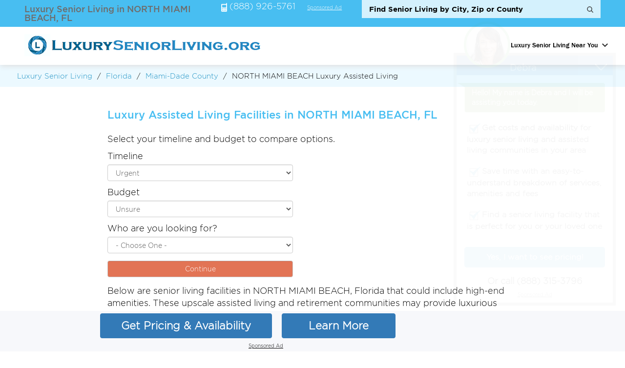

--- FILE ---
content_type: text/html; charset=UTF-8
request_url: https://www.luxuryseniorliving.org/florida/north-miami-beach.html
body_size: 22032
content:
<!DOCTYPE html>
<html lang="en">
  <head>
      
    <meta charset="utf-8">
    <meta http-equiv="X-UA-Compatible" content="IE=edge">
    <meta name="viewport" content="width=device-width, maximum-scale=1">
   <link rel="icon" href="https://www.luxuryseniorliving.org/favicon.ico" type="image/x-icon">
    <!-- The above 3 meta tags *must* come first in the head; any other head content must come *after* these tags -->
   <meta name="description" content="Luxury senior living in NORTH MIAMI BEACH FL. (888) 926-5761. List of upscale assisted living facilities in NORTH MIAMI BEACH, FL that offer luxurious amenitie" />      
   <meta name="geo.placename" content="NORTH MIAMI BEACH, Florida"> 
   <meta name="geo.region" content="US-FL">   
    <title>Luxury Assisted Senior Living in NORTH MIAMI BEACH, FL </title>
    <!-- Bootstrap -->
    <link rel="stylesheet" href="https://www.luxuryseniorliving.org/layout/assets/css/combined-clean.css?_=1755535545">
    <link rel="stylesheet" href="https://www.luxuryseniorliving.org/layout/assets/css/menu.css">
    <script src="https://ajax.googleapis.com/ajax/libs/jquery/1.12.4/jquery.min.js"></script>   
    <script src="https://www.luxuryseniorliving.org/layout/assets/js/jquery.popupoverlay.js" defer="defer"></script>
   
     
   
<!-- Global site tag (gtag.js) - Google Analytics -->
<script async src="https://www.googletagmanager.com/gtag/js?id=UA-183831155-1"></script>
<script>
  window.dataLayer = window.dataLayer || [];
  function gtag(){dataLayer.push(arguments);}
  gtag('js', new Date());

  gtag('config', 'UA-183831155-1');
</script>

<!-- Google Tag Manager -->
<script>(function(w,d,s,l,i){w[l]=w[l]||[];w[l].push({'gtm.start':
new Date().getTime(),event:'gtm.js'});var f=d.getElementsByTagName(s)[0],
j=d.createElement(s),dl=l!='dataLayer'?'&l='+l:'';j.async=true;j.src=
'https://www.googletagmanager.com/gtm.js?id='+i+dl;f.parentNode.insertBefore(j,f);
})(window,document,'script','dataLayer','GTM-TG4NPH3');</script>
<!-- End Google Tag Manager -->

   <script>
      function disclaimer_text( large_icon ) {
         return '<span class="disclaimer"><img src="https://www.luxuryseniorliving.org/layout/assets/images/' + (large_icon ? 'about-large.png' : 'about.png') + '"><span class="disclaimer-info hidden hide">Calling this number will connect you to a local A Place For Mom senior living advisor.</span></span>';
      }      
   </script>
   
<style>
.text-bg-success {
  background: #e27455 !important;
}

.form-container2 {
  max-width: 38rem;
}

.form-container2 .row > label {
  padding-left: 0px;
  padding-right: 0px;
}

.required {
  color: #e53a01;
}

.box {
  border-radius: 12px;
  border: 1px solid #08B763;
  background: #fff;
  max-width: 1150px;
  margin: auto;
  margin-top: auto;
  margin-top: 40px;
  padding: 70px 20px;
}

.box-item > span {
  display: block;
  font-weight: normal;
  margin-top: 20px;
}

button.form-control {
  cursor: pointer;
}

.tab{display: none; width: 100%; height: 50%;margin: 0px auto;}
.tab select.form-control {
   -webkit-appearance: auto !important;
}
.current{display: flex;}
/* Make circles that indicate the steps of the form: */
.step {height: 30px; width: 30px; cursor: pointer; margin: 0 2px; color: #fff; background-color: #bbbbbb; border: none; border-radius: 50%; display: inline-block; opacity: 0.8; padding: 5px}

.step.active {opacity: 1; background-color: #69c769;}

.step.finish {background-color: #4CAF50; }

.error {color: #f00; font-weight: 300; }
</style>    
   </head>
  <body>
  <div class="maincon">
  <div class="headermain">
  <div class="topbg">
        <div class="container">
        <div class="col-md-4 col-sm-4 sohih1">        
      <h1>Luxury Senior Living in NORTH MIAMI BEACH, FL</h1>      
        </div>
        
        <div class="col-md-8 col-sm-8 nofloat">
         <form id="frmsearchTop" name="frmsearchTop" action="https://www.luxuryseniorliving.org/home/searchTop/" method="post">        
       <input type="text" id="searchtop" name="searchtop" placeholder="Find Senior Living by City, Zip or County" autocomplete="off"  onkeyup="autoCompleteTop();" > 
         <div id="suggesstion-box-top" style="display:none;"></div>
         <input type="submit" value="">
         </form>
                     <span><img src="https://www.luxuryseniorliving.org/layout/assets/images/phone-ico.png" alt="Find Luxury Senior Living"> (888) 926-5761</span>
                        <span><a href="#" style="margin-left: 10px; padding: 0px;" class="sponsor_disclaimer top_sponsor_disclaimer clickmodal">Sponsored Ad</a></span>
        </div>
        
      </div>
  </div>
  
<style>
    .header-scroll {
        display: none; /* Hide by default */
        position: fixed;
        top: 0;
        width: 100%;
        background-color: #f7f8fb;
        z-index: 1000;
        box-shadow: 0 3px 2px -2px gray;
        padding: 10px;
    }

    .header-scroll h1 {
        font-size: 16px;
        margin: 4px;
    }
    @media (max-width: 767px) {
        .headerarea {
            margin: 0 !important;
        }
    }
</style>

<script>
    window.addEventListener('scroll', function() {
        var scrollPage = document.querySelector('.header-scroll');
        if (window.scrollY > 100) {
            scrollPage.style.display = 'flex';
        } else {
            scrollPage.style.display = 'none';
        }
    });
</script>

<!-- scroll header 27.06.2024 -->
   <div class="header-scroll flex-column" style="display: none;">
         <div class="mid_body_con">
    <div class="body_total">
        <div class="body_lft" style="text-align: left;">
         <div class="flex-row">
            <strong><span style="margin-top: 5px;">
                 <a class="no-disclaimer" style="font-size: 22px; position: relative; top: 5px; background: #337ab7; padding: 12px 12px !important; color: #fff; border-radius: 6px; text-decoration: none;" href="tel:(888) 926-5761"><svg xmlns="http://www.w3.org/2000/svg" width="24" height="24" fill="currentColor" class="bi bi-telephone" style="position: relative; top: 6px;" viewBox="0 0 16 16">
  <path d="M3.654 1.328a.678.678 0 0 0-1.015-.063L1.605 2.3c-.483.484-.661 1.169-.45 1.77a17.6 17.6 0 0 0 4.168 6.608 17.6 17.6 0 0 0 6.608 4.168c.601.211 1.286.033 1.77-.45l1.034-1.034a.678.678 0 0 0-.063-1.015l-2.307-1.794a.68.68 0 0 0-.58-.122l-2.19.547a1.75 1.75 0 0 1-1.657-.459L5.482 8.062a1.75 1.75 0 0 1-.46-1.657l.548-2.19a.68.68 0 0 0-.122-.58zM1.884.511a1.745 1.745 0 0 1 2.612.163L6.29 2.98c.329.423.445.974.315 1.494l-.547 2.19a.68.68 0 0 0 .178.643l2.457 2.457a.68.68 0 0 0 .644.178l2.189-.547a1.75 1.75 0 0 1 1.494.315l2.306 1.794c.829.645.905 1.87.163 2.611l-1.034 1.034c-.74.74-1.846 1.065-2.877.702a18.6 18.6 0 0 1-7.01-4.42 18.6 18.6 0 0 1-4.42-7.009c-.362-1.03-.037-2.137.703-2.877z"/>
</svg> (888) 926-5761</a></span></strong>
            
             <span class="flex-column" style="gap: 0px;">
               <strong><span class="big">Call Now For Pricing, Availability, or to Schedule a Tour</span></strong>
               <span><a href="#" style="margin-left: 0px; padding: 0px;" class="sponsor_disclaimer top_sponsor_disclaimer clickmodal">Sponsored Ad</a></span>
             </span>
        </div>
        
        </div>
        <div class="body_lft">
            
        </div>
    </div>
</div>

    
  </div>
    
  <div class="headerarea">
        <div class="container">
         <div class="col-md-3 col-sm-6 col-xs-6">
         <div class="logo">
             <a href="https://www.luxuryseniorliving.org/"><img src="https://www.luxuryseniorliving.org/uploads/logo/1606083231logo-compressed.png" alt="Luxury Senior Living"></a>
             </div>
         </div>
         
         <div class="">
             <div class="main-header">
                        <div class="main-header-inner">
                            <header>
                               
                                <nav id="top-nav">
                                    <div class="toggle-btn">
                                        <span></span>
                                        <span></span>
                                        <span></span>
                                    </div>
                                    <div class="close-main-nav"></div>
                                    <div class="menu-header-menu-container">
                                        <ul class="menu">
                                        
                                            <li class="menu-item-has-children">
                                                <a href="https://www.luxuryseniorliving.org/">Luxury Senior Living Near You</a>
                                                <ul class="sub-menu megamenu">
                                                                                       <li class="menu-item-has-children">
                                                        <a href="https://www.luxuryseniorliving.org/alabama/">Alabama</a>
                                                        
                                                                                                                <ul class="sub-menu">
                                                                                                                    <li><a href="https://www.luxuryseniorliving.org/alabama/birmingham.html">Birmingham</a></li>
                                                                                                                    <li><a href="https://www.luxuryseniorliving.org/alabama/mobile.html">Mobile</a></li>
                                                                                                                   
                                                        </ul>
                                                                                                                
                                                    </li>
                                                                                       <li class="menu-item-has-children">
                                                        <a href="https://www.luxuryseniorliving.org/alaska/">Alaska</a>
                                                        
                                                                                                                <ul class="sub-menu">
                                                                                                                    <li><a href="https://www.luxuryseniorliving.org/alaska/anchorage.html">Anchorage</a></li>
                                                                                                                    <li><a href="https://www.luxuryseniorliving.org/alaska/wasilla.html">Wasilla</a></li>
                                                                                                                   
                                                        </ul>
                                                                                                                
                                                    </li>
                                                                                       <li class="menu-item-has-children">
                                                        <a href="https://www.luxuryseniorliving.org/arizona/">Arizona</a>
                                                        
                                                                                                                <ul class="sub-menu">
                                                                                                                    <li><a href="https://www.luxuryseniorliving.org/arizona/tucson.html">Tucson</a></li>
                                                                                                                    <li><a href="https://www.luxuryseniorliving.org/arizona/phoenix.html">Phoenix</a></li>
                                                                                                                   
                                                        </ul>
                                                                                                                
                                                    </li>
                                                                                       <li class="menu-item-has-children">
                                                        <a href="https://www.luxuryseniorliving.org/arkansas/">Arkansas</a>
                                                        
                                                                                                                <ul class="sub-menu">
                                                                                                                    <li><a href="https://www.luxuryseniorliving.org/arkansas/little-rock.html">Little Rock</a></li>
                                                                                                                    <li><a href="https://www.luxuryseniorliving.org/arkansas/hot-springs.html">Hot Springs</a></li>
                                                                                                                   
                                                        </ul>
                                                                                                                
                                                    </li>
                                                                                       <li class="menu-item-has-children">
                                                        <a href="https://www.luxuryseniorliving.org/california/">California</a>
                                                        
                                                                                                                <ul class="sub-menu">
                                                                                                                    <li><a href="https://www.luxuryseniorliving.org/california/san-diego.html">San Diego</a></li>
                                                                                                                    <li><a href="https://www.luxuryseniorliving.org/california/sacramento.html">Sacramento</a></li>
                                                                                                                   
                                                        </ul>
                                                                                                                
                                                    </li>
                                                                                       <li class="menu-item-has-children">
                                                        <a href="https://www.luxuryseniorliving.org/colorado/">Colorado</a>
                                                        
                                                                                                                <ul class="sub-menu">
                                                                                                                    <li><a href="https://www.luxuryseniorliving.org/colorado/denver.html">Denver</a></li>
                                                                                                                    <li><a href="https://www.luxuryseniorliving.org/colorado/colorado-springs.html">Colorado Springs</a></li>
                                                                                                                   
                                                        </ul>
                                                                                                                
                                                    </li>
                                                                                       <li class="menu-item-has-children">
                                                        <a href="https://www.luxuryseniorliving.org/connecticut/">Connecticut</a>
                                                        
                                                                                                                <ul class="sub-menu">
                                                                                                                    <li><a href="https://www.luxuryseniorliving.org/connecticut/waterbury.html">Waterbury</a></li>
                                                                                                                    <li><a href="https://www.luxuryseniorliving.org/connecticut/stamford.html">Stamford</a></li>
                                                                                                                   
                                                        </ul>
                                                                                                                
                                                    </li>
                                                                                       <li class="menu-item-has-children">
                                                        <a href="https://www.luxuryseniorliving.org/delaware/">Delaware</a>
                                                        
                                                                                                                <ul class="sub-menu">
                                                                                                                    <li><a href="https://www.luxuryseniorliving.org/delaware/wilmington.html">Wilmington</a></li>
                                                                                                                    <li><a href="https://www.luxuryseniorliving.org/delaware/newark.html">Newark</a></li>
                                                                                                                   
                                                        </ul>
                                                                                                                
                                                    </li>
                                                                                       <li class="menu-item-has-children">
                                                        <a href="https://www.luxuryseniorliving.org/florida/">Florida</a>
                                                        
                                                                                                                <ul class="sub-menu">
                                                                                                                    <li><a href="https://www.luxuryseniorliving.org/florida/miami.html">Miami</a></li>
                                                                                                                    <li><a href="https://www.luxuryseniorliving.org/florida/tampa.html">Tampa</a></li>
                                                                                                                   
                                                        </ul>
                                                                                                                
                                                    </li>
                                                                                       <li class="menu-item-has-children">
                                                        <a href="https://www.luxuryseniorliving.org/georgia/">Georgia</a>
                                                        
                                                                                                                <ul class="sub-menu">
                                                                                                                    <li><a href="https://www.luxuryseniorliving.org/georgia/augusta.html">Augusta</a></li>
                                                                                                                    <li><a href="https://www.luxuryseniorliving.org/georgia/lithonia.html">Lithonia</a></li>
                                                                                                                   
                                                        </ul>
                                                                                                                
                                                    </li>
                                                                                       <li class="menu-item-has-children">
                                                        <a href="https://www.luxuryseniorliving.org/hawaii/">Hawaii</a>
                                                        
                                                                                                                <ul class="sub-menu">
                                                                                                                    <li><a href="https://www.luxuryseniorliving.org/hawaii/honolulu.html">Honolulu</a></li>
                                                                                                                    <li><a href="https://www.luxuryseniorliving.org/hawaii/hilo.html">Hilo</a></li>
                                                                                                                   
                                                        </ul>
                                                                                                                
                                                    </li>
                                                                                       <li class="menu-item-has-children">
                                                        <a href="https://www.luxuryseniorliving.org/idaho/">Idaho</a>
                                                        
                                                                                                                <ul class="sub-menu">
                                                                                                                    <li><a href="https://www.luxuryseniorliving.org/idaho/boise.html">Boise</a></li>
                                                                                                                    <li><a href="https://www.luxuryseniorliving.org/idaho/meridian.html">Meridian</a></li>
                                                                                                                   
                                                        </ul>
                                                                                                                
                                                    </li>
                                                                                       <li class="menu-item-has-children">
                                                        <a href="https://www.luxuryseniorliving.org/illinois/">Illinois</a>
                                                        
                                                                                                                <ul class="sub-menu">
                                                                                                                    <li><a href="https://www.luxuryseniorliving.org/illinois/chicago.html">Chicago</a></li>
                                                                                                                    <li><a href="https://www.luxuryseniorliving.org/illinois/st-charles.html">St. Charles</a></li>
                                                                                                                   
                                                        </ul>
                                                                                                                
                                                    </li>
                                                                                       <li class="menu-item-has-children">
                                                        <a href="https://www.luxuryseniorliving.org/indiana/">Indiana</a>
                                                        
                                                                                                                <ul class="sub-menu">
                                                                                                                    <li><a href="https://www.luxuryseniorliving.org/indiana/indianapolis.html">Indianapolis</a></li>
                                                                                                                    <li><a href="https://www.luxuryseniorliving.org/indiana/fort-wayne.html">Fort Wayne</a></li>
                                                                                                                   
                                                        </ul>
                                                                                                                
                                                    </li>
                                                                                       <li class="menu-item-has-children">
                                                        <a href="https://www.luxuryseniorliving.org/iowa/">Iowa</a>
                                                        
                                                                                                                <ul class="sub-menu">
                                                                                                                    <li><a href="https://www.luxuryseniorliving.org/iowa/des-moines.html">Des Moines</a></li>
                                                                                                                    <li><a href="https://www.luxuryseniorliving.org/iowa/cedar-rapids.html">Cedar Rapids</a></li>
                                                                                                                   
                                                        </ul>
                                                                                                                
                                                    </li>
                                                                                       <li class="menu-item-has-children">
                                                        <a href="https://www.luxuryseniorliving.org/kansas/">Kansas</a>
                                                        
                                                                                                                <ul class="sub-menu">
                                                                                                                    <li><a href="https://www.luxuryseniorliving.org/kansas/wichita.html">Wichita</a></li>
                                                                                                                    <li><a href="https://www.luxuryseniorliving.org/kansas/overland-park.html">Overland Park</a></li>
                                                                                                                   
                                                        </ul>
                                                                                                                
                                                    </li>
                                                                                       <li class="menu-item-has-children">
                                                        <a href="https://www.luxuryseniorliving.org/kentucky/">Kentucky</a>
                                                        
                                                                                                                <ul class="sub-menu">
                                                                                                                    <li><a href="https://www.luxuryseniorliving.org/kentucky/louisville.html">Louisville</a></li>
                                                                                                                    <li><a href="https://www.luxuryseniorliving.org/kentucky/lexington.html">Lexington</a></li>
                                                                                                                   
                                                        </ul>
                                                                                                                
                                                    </li>
                                                                                       <li class="menu-item-has-children">
                                                        <a href="https://www.luxuryseniorliving.org/louisiana/">Louisiana</a>
                                                        
                                                                                                                <ul class="sub-menu">
                                                                                                                    <li><a href="https://www.luxuryseniorliving.org/louisiana/baton-rouge.html">Baton Rouge</a></li>
                                                                                                                    <li><a href="https://www.luxuryseniorliving.org/louisiana/shreveport.html">Shreveport</a></li>
                                                                                                                   
                                                        </ul>
                                                                                                                
                                                    </li>
                                                                                       <li class="menu-item-has-children">
                                                        <a href="https://www.luxuryseniorliving.org/maine/">Maine</a>
                                                        
                                                                                                                <ul class="sub-menu">
                                                                                                                    <li><a href="https://www.luxuryseniorliving.org/maine/bangor.html">Bangor</a></li>
                                                                                                                    <li><a href="https://www.luxuryseniorliving.org/maine/portland.html">Portland</a></li>
                                                                                                                   
                                                        </ul>
                                                                                                                
                                                    </li>
                                                                                       <li class="menu-item-has-children">
                                                        <a href="https://www.luxuryseniorliving.org/maryland/">Maryland</a>
                                                        
                                                                                                                <ul class="sub-menu">
                                                                                                                    <li><a href="https://www.luxuryseniorliving.org/maryland/baltimore.html">Baltimore</a></li>
                                                                                                                    <li><a href="https://www.luxuryseniorliving.org/maryland/silver-spring.html">Silver Spring</a></li>
                                                                                                                   
                                                        </ul>
                                                                                                                
                                                    </li>
                                                                                       <li class="menu-item-has-children">
                                                        <a href="https://www.luxuryseniorliving.org/massachusetts/">Massachusetts</a>
                                                        
                                                                                                                <ul class="sub-menu">
                                                                                                                    <li><a href="https://www.luxuryseniorliving.org/massachusetts/worcester.html">Worcester</a></li>
                                                                                                                    <li><a href="https://www.luxuryseniorliving.org/massachusetts/boston.html">Boston</a></li>
                                                                                                                   
                                                        </ul>
                                                                                                                
                                                    </li>
                                                                                       <li class="menu-item-has-children">
                                                        <a href="https://www.luxuryseniorliving.org/michigan/">Michigan</a>
                                                        
                                                                                                                <ul class="sub-menu">
                                                                                                                    <li><a href="https://www.luxuryseniorliving.org/michigan/grand-rapids.html">Grand Rapids</a></li>
                                                                                                                    <li><a href="https://www.luxuryseniorliving.org/michigan/kalamazoo.html">Kalamazoo</a></li>
                                                                                                                   
                                                        </ul>
                                                                                                                
                                                    </li>
                                                                                       <li class="menu-item-has-children">
                                                        <a href="https://www.luxuryseniorliving.org/minnesota/">Minnesota</a>
                                                        
                                                                                                                <ul class="sub-menu">
                                                                                                                    <li><a href="https://www.luxuryseniorliving.org/minnesota/minneapolis.html">Minneapolis</a></li>
                                                                                                                    <li><a href="https://www.luxuryseniorliving.org/minnesota/st-paul.html">St Paul</a></li>
                                                                                                                   
                                                        </ul>
                                                                                                                
                                                    </li>
                                                                                       <li class="menu-item-has-children">
                                                        <a href="https://www.luxuryseniorliving.org/mississippi/">Mississippi</a>
                                                        
                                                                                                                <ul class="sub-menu">
                                                                                                                    <li><a href="https://www.luxuryseniorliving.org/mississippi/jackson.html">Jackson</a></li>
                                                                                                                    <li><a href="https://www.luxuryseniorliving.org/mississippi/meridian.html">Meridian</a></li>
                                                                                                                   
                                                        </ul>
                                                                                                                
                                                    </li>
                                                                                       <li class="menu-item-has-children">
                                                        <a href="https://www.luxuryseniorliving.org/missouri/">Missouri</a>
                                                        
                                                                                                                <ul class="sub-menu">
                                                                                                                    <li><a href="https://www.luxuryseniorliving.org/missouri/saint-louis.html">Saint Louis</a></li>
                                                                                                                    <li><a href="https://www.luxuryseniorliving.org/missouri/kansas-city.html">Kansas City</a></li>
                                                                                                                   
                                                        </ul>
                                                                                                                
                                                    </li>
                                                                                       <li class="menu-item-has-children">
                                                        <a href="https://www.luxuryseniorliving.org/montana/">Montana</a>
                                                        
                                                                                                                <ul class="sub-menu">
                                                                                                                    <li><a href="https://www.luxuryseniorliving.org/montana/billings.html">Billings</a></li>
                                                                                                                    <li><a href="https://www.luxuryseniorliving.org/montana/great-falls.html">Great Falls</a></li>
                                                                                                                   
                                                        </ul>
                                                                                                                
                                                    </li>
                                                                                       <li class="menu-item-has-children">
                                                        <a href="https://www.luxuryseniorliving.org/nebraska/">Nebraska</a>
                                                        
                                                                                                                <ul class="sub-menu">
                                                                                                                    <li><a href="https://www.luxuryseniorliving.org/nebraska/lincoln.html">Lincoln</a></li>
                                                                                                                    <li><a href="https://www.luxuryseniorliving.org/nebraska/omaha.html">Omaha</a></li>
                                                                                                                   
                                                        </ul>
                                                                                                                
                                                    </li>
                                                                                       <li class="menu-item-has-children">
                                                        <a href="https://www.luxuryseniorliving.org/nevada/">Nevada</a>
                                                        
                                                                                                                <ul class="sub-menu">
                                                                                                                    <li><a href="https://www.luxuryseniorliving.org/nevada/las-vegas.html">Las Vegas</a></li>
                                                                                                                    <li><a href="https://www.luxuryseniorliving.org/nevada/carson-city.html">Carson City</a></li>
                                                                                                                   
                                                        </ul>
                                                                                                                
                                                    </li>
                                                                                       <li class="menu-item-has-children">
                                                        <a href="https://www.luxuryseniorliving.org/new-hampshire/">New Hampshire</a>
                                                        
                                                                                                                <ul class="sub-menu">
                                                                                                                    <li><a href="https://www.luxuryseniorliving.org/new-hampshire/manchester.html">Manchester</a></li>
                                                                                                                    <li><a href="https://www.luxuryseniorliving.org/new-hampshire/rochester.html">Rochester</a></li>
                                                                                                                   
                                                        </ul>
                                                                                                                
                                                    </li>
                                                                                       <li class="menu-item-has-children">
                                                        <a href="https://www.luxuryseniorliving.org/new-jersey/">New Jersey</a>
                                                        
                                                                                                                <ul class="sub-menu">
                                                                                                                    <li><a href="https://www.luxuryseniorliving.org/new-jersey/toms-river.html">Toms River</a></li>
                                                                                                                    <li><a href="https://www.luxuryseniorliving.org/new-jersey/voorhees.html">Voorhees</a></li>
                                                                                                                   
                                                        </ul>
                                                                                                                
                                                    </li>
                                                                                       <li class="menu-item-has-children">
                                                        <a href="https://www.luxuryseniorliving.org/new-mexico/">New Mexico</a>
                                                        
                                                                                                                <ul class="sub-menu">
                                                                                                                    <li><a href="https://www.luxuryseniorliving.org/new-mexico/albuquerque.html">Albuquerque</a></li>
                                                                                                                    <li><a href="https://www.luxuryseniorliving.org/new-mexico/rio-rancho.html">Rio Rancho</a></li>
                                                                                                                   
                                                        </ul>
                                                                                                                
                                                    </li>
                                                                                       <li class="menu-item-has-children">
                                                        <a href="https://www.luxuryseniorliving.org/new-york/">New York</a>
                                                        
                                                                                                                <ul class="sub-menu">
                                                                                                                    <li><a href="https://www.luxuryseniorliving.org/new-york/bronx.html">Bronx</a></li>
                                                                                                                    <li><a href="https://www.luxuryseniorliving.org/new-york/brooklyn.html">Brooklyn</a></li>
                                                                                                                   
                                                        </ul>
                                                                                                                
                                                    </li>
                                                                                       <li class="menu-item-has-children">
                                                        <a href="https://www.luxuryseniorliving.org/north-carolina/">North Carolina</a>
                                                        
                                                                                                                <ul class="sub-menu">
                                                                                                                    <li><a href="https://www.luxuryseniorliving.org/north-carolina/charlotte.html">Charlotte</a></li>
                                                                                                                    <li><a href="https://www.luxuryseniorliving.org/north-carolina/greensboro.html">Greensboro</a></li>
                                                                                                                   
                                                        </ul>
                                                                                                                
                                                    </li>
                                                                                       <li class="menu-item-has-children">
                                                        <a href="https://www.luxuryseniorliving.org/north-dakota/">North Dakota</a>
                                                        
                                                                                                                <ul class="sub-menu">
                                                                                                                    <li><a href="https://www.luxuryseniorliving.org/north-dakota/bismarck.html">Bismarck</a></li>
                                                                                                                    <li><a href="https://www.luxuryseniorliving.org/north-dakota/fargo.html">Fargo</a></li>
                                                                                                                   
                                                        </ul>
                                                                                                                
                                                    </li>
                                                                                       <li class="menu-item-has-children">
                                                        <a href="https://www.luxuryseniorliving.org/ohio/">Ohio</a>
                                                        
                                                                                                                <ul class="sub-menu">
                                                                                                                    <li><a href="https://www.luxuryseniorliving.org/ohio/cincinnati.html">Cincinnati</a></li>
                                                                                                                    <li><a href="https://www.luxuryseniorliving.org/ohio/columbus.html">Columbus</a></li>
                                                                                                                   
                                                        </ul>
                                                                                                                
                                                    </li>
                                                                                       <li class="menu-item-has-children">
                                                        <a href="https://www.luxuryseniorliving.org/oklahoma/">Oklahoma</a>
                                                        
                                                                                                                <ul class="sub-menu">
                                                                                                                    <li><a href="https://www.luxuryseniorliving.org/oklahoma/oklahoma-city.html">Oklahoma City</a></li>
                                                                                                                    <li><a href="https://www.luxuryseniorliving.org/oklahoma/tulsa.html">Tulsa</a></li>
                                                                                                                   
                                                        </ul>
                                                                                                                
                                                    </li>
                                                                                       <li class="menu-item-has-children">
                                                        <a href="https://www.luxuryseniorliving.org/oregon/">Oregon</a>
                                                        
                                                                                                                <ul class="sub-menu">
                                                                                                                    <li><a href="https://www.luxuryseniorliving.org/oregon/portland.html">Portland</a></li>
                                                                                                                    <li><a href="https://www.luxuryseniorliving.org/oregon/salem.html">Salem</a></li>
                                                                                                                   
                                                        </ul>
                                                                                                                
                                                    </li>
                                                                                       <li class="menu-item-has-children">
                                                        <a href="https://www.luxuryseniorliving.org/pennsylvania/">Pennsylvania</a>
                                                        
                                                                                                                <ul class="sub-menu">
                                                                                                                    <li><a href="https://www.luxuryseniorliving.org/pennsylvania/philadelphia.html">Philadelphia</a></li>
                                                                                                                    <li><a href="https://www.luxuryseniorliving.org/pennsylvania/pittsburgh.html">Pittsburgh</a></li>
                                                                                                                   
                                                        </ul>
                                                                                                                
                                                    </li>
                                                                                       <li class="menu-item-has-children">
                                                        <a href="https://www.luxuryseniorliving.org/rhode-island/">Rhode Island</a>
                                                        
                                                                                                                <ul class="sub-menu">
                                                                                                                    <li><a href="https://www.luxuryseniorliving.org/rhode-island/providence.html">Providence</a></li>
                                                                                                                    <li><a href="https://www.luxuryseniorliving.org/rhode-island/warwick.html">Warwick</a></li>
                                                                                                                   
                                                        </ul>
                                                                                                                
                                                    </li>
                                                                                       <li class="menu-item-has-children">
                                                        <a href="https://www.luxuryseniorliving.org/south-carolina/">South Carolina</a>
                                                        
                                                                                                                <ul class="sub-menu">
                                                                                                                    <li><a href="https://www.luxuryseniorliving.org/south-carolina/columbia.html">Columbia</a></li>
                                                                                                                    <li><a href="https://www.luxuryseniorliving.org/south-carolina/greenville.html">Greenville</a></li>
                                                                                                                   
                                                        </ul>
                                                                                                                
                                                    </li>
                                                                                       <li class="menu-item-has-children">
                                                        <a href="https://www.luxuryseniorliving.org/south-dakota/">South Dakota</a>
                                                        
                                                                                                                <ul class="sub-menu">
                                                                                                                    <li><a href="https://www.luxuryseniorliving.org/south-dakota/sioux-falls.html">Sioux Falls</a></li>
                                                                                                                    <li><a href="https://www.luxuryseniorliving.org/south-dakota/rapid-city.html">Rapid City</a></li>
                                                                                                                   
                                                        </ul>
                                                                                                                
                                                    </li>
                                                                                       <li class="menu-item-has-children">
                                                        <a href="https://www.luxuryseniorliving.org/tennessee/">Tennessee</a>
                                                        
                                                                                                                <ul class="sub-menu">
                                                                                                                    <li><a href="https://www.luxuryseniorliving.org/tennessee/memphis.html">Memphis</a></li>
                                                                                                                    <li><a href="https://www.luxuryseniorliving.org/tennessee/knoxville.html">Knoxville</a></li>
                                                                                                                   
                                                        </ul>
                                                                                                                
                                                    </li>
                                                                                       <li class="menu-item-has-children">
                                                        <a href="https://www.luxuryseniorliving.org/texas/">Texas</a>
                                                        
                                                                                                                <ul class="sub-menu">
                                                                                                                    <li><a href="https://www.luxuryseniorliving.org/texas/houston.html">Houston</a></li>
                                                                                                                    <li><a href="https://www.luxuryseniorliving.org/texas/san-antonio.html">San Antonio</a></li>
                                                                                                                   
                                                        </ul>
                                                                                                                
                                                    </li>
                                                                                       <li class="menu-item-has-children">
                                                        <a href="https://www.luxuryseniorliving.org/utah/">Utah</a>
                                                        
                                                                                                                <ul class="sub-menu">
                                                                                                                    <li><a href="https://www.luxuryseniorliving.org/utah/salt-lake-city.html">Salt Lake City</a></li>
                                                                                                                    <li><a href="https://www.luxuryseniorliving.org/utah/st-george.html">St George</a></li>
                                                                                                                   
                                                        </ul>
                                                                                                                
                                                    </li>
                                                                                       <li class="menu-item-has-children">
                                                        <a href="https://www.luxuryseniorliving.org/vermont/">Vermont</a>
                                                        
                                                                                                                <ul class="sub-menu">
                                                                                                                    <li><a href="https://www.luxuryseniorliving.org/vermont/rutland.html">Rutland</a></li>
                                                                                                                    <li><a href="https://www.luxuryseniorliving.org/vermont/bennington.html">Bennington</a></li>
                                                                                                                   
                                                        </ul>
                                                                                                                
                                                    </li>
                                                                                       <li class="menu-item-has-children">
                                                        <a href="https://www.luxuryseniorliving.org/virginia/">Virginia</a>
                                                        
                                                                                                                <ul class="sub-menu">
                                                                                                                    <li><a href="https://www.luxuryseniorliving.org/virginia/richmond.html">Richmond</a></li>
                                                                                                                    <li><a href="https://www.luxuryseniorliving.org/virginia/roanoke.html">Roanoke</a></li>
                                                                                                                   
                                                        </ul>
                                                                                                                
                                                    </li>
                                                                                       <li class="menu-item-has-children">
                                                        <a href="https://www.luxuryseniorliving.org/washington/">Washington</a>
                                                        
                                                                                                                <ul class="sub-menu">
                                                                                                                    <li><a href="https://www.luxuryseniorliving.org/washington/vancouver.html">Vancouver</a></li>
                                                                                                                    <li><a href="https://www.luxuryseniorliving.org/washington/seattle.html">Seattle</a></li>
                                                                                                                   
                                                        </ul>
                                                                                                                
                                                    </li>
                                                                                       <li class="menu-item-has-children">
                                                        <a href="https://www.luxuryseniorliving.org/west-virginia/">West Virginia</a>
                                                        
                                                                                                                <ul class="sub-menu">
                                                                                                                    <li><a href="https://www.luxuryseniorliving.org/west-virginia/charleston.html">Charleston</a></li>
                                                                                                                    <li><a href="https://www.luxuryseniorliving.org/west-virginia/huntington.html">Huntington</a></li>
                                                                                                                   
                                                        </ul>
                                                                                                                
                                                    </li>
                                                                                       <li class="menu-item-has-children">
                                                        <a href="https://www.luxuryseniorliving.org/wisconsin/">Wisconsin</a>
                                                        
                                                                                                                <ul class="sub-menu">
                                                                                                                    <li><a href="https://www.luxuryseniorliving.org/wisconsin/milwaukee.html">Milwaukee</a></li>
                                                                                                                    <li><a href="https://www.luxuryseniorliving.org/wisconsin/racine.html">Racine</a></li>
                                                                                                                   
                                                        </ul>
                                                                                                                
                                                    </li>
                                                                                       <li class="menu-item-has-children">
                                                        <a href="https://www.luxuryseniorliving.org/wyoming/">Wyoming</a>
                                                        
                                                                                                                <ul class="sub-menu">
                                                                                                                    <li><a href="https://www.luxuryseniorliving.org/wyoming/casper.html">Casper</a></li>
                                                                                                                    <li><a href="https://www.luxuryseniorliving.org/wyoming/cheyenne.html">Cheyenne</a></li>
                                                                                                                   
                                                        </ul>
                                                                                                                
                                                    </li>
                                                                                                </ul>
                                            </li>                                            
                                        </ul>
                                    </div>
                                </nav>
                            </header>
                        </div>
                    </div>
         </div>
         
         <div class="clearfix"></div>
      </div>
  </div>
  <div class="clearfix"></div>
  </div>
  <div class="clearfix"></div>
  <script>
    function autoCompleteTop(){                
               var searchtop = $("#searchtop").val();              
                if(searchtop.trim() != "") {                    
                if(!isNumeric(searchtop) && (searchtop.length >=2) ){           
            $.ajax({
            type: "POST",
            url: "https://www.luxuryseniorliving.org/home/autoCompleteTop/",
            data:'keyword='+searchtop,
            beforeSend: function(){
                //$("#search-box").css("background","#FFF url(LoaderIcon.gif) no-repeat 165px");
            },
            success: function(data){
                if(data!=""){
                $("#suggesstion-box-top").show();
                $("#suggesstion-box-top").html(data);
                $("#searchtop").css("background","#FFF");
                }else{
                $("#suggesstion-box-top").html("");
                $("#suggesstion-box-top").hide();
                }
            }
            });
                }else{
                $("#suggesstion-box-top").html("");
                $("#suggesstion-box-top").hide();
                }
                
                }else{
                $("#suggesstion-box-top").html("");
                $("#suggesstion-box-top").hide();
                }
                
           }    
    function selectCityTop(val) {
    $("#searchtop").val(val);
    $("#suggesstion-box-top").hide();
    $("#frmsearchTop").submit();
    }
    function sleep(milliseconds) {
      var start = new Date().getTime();
      for (var i = 0; i < 1e7; i++) {
        if ((new Date().getTime() - start) > milliseconds){
          break;
        }
      }
    }
    var global_count_top = 0;
    $('#frmsearchTop').bind('submit', function (e) {     
    
            var searchtop = document.getElementById("searchtop").value;
            var frmsub = 1;
            if (searchtop.trim() == "") {
                alert("Please Enter City or Zip Code");
                document.getElementById("searchtop").focus();
                e.preventDefault();
                return false;
            }else if((!isNumeric(searchtop)) && (!(searchtop.indexOf(',') > -1)) ){ 
            
            var myElem = document.getElementById('city-list');
            if (myElem !== null){
            $('ul#city-list li:first').click();
            e.preventDefault();
            }
                   
            $.ajax({
            type: "POST",
            url: "https://www.luxuryseniorliving.org/home/checkItHasCity/",
            data:'keyword='+searchtop,
            beforeSend: function(){
                //$("#search-box").css("background","#FFF url(LoaderIcon.gif) no-repeat 165px");
            },
            success: function(data){           
            if(data == 0){
               return true;
            }else{            
            if(data == 1 && global_count_top == 0){
                    //alert("Which "+searchtop+" you want to select. Please select from the pre-filled auto complete data.");  
                    //alert("Please select one of the suggested results below.");                    
                    
                    global_count_top++;  
                    //$('ul#city-list li:first').click();
                    e.preventDefault();
                    $('ul#city-list li:first').trigger( "click" );
                    //sleep(3000);
                    
                    
                    return false;                
                    }else{
                    //$('ul#city-list li:first').click();    
                    $('ul#city-list li:first').trigger( "click" );
                    return true;              
                    }   
                    
                     e.preventDefault();
            }
           
            }
            });           
                }else{
                return true;  
            }
            
        //e.preventDefault();
    });
    function isNumeric(num){
        return !isNaN(num)
    }
    function validateEmail(email) {
            var re = /^(([^<>()\[\]\\.,;:\s@"]+(\.[^<>()\[\]\\.,;:\s@"]+)*)|(".+"))@((\[[0-9]{1,3}\.[0-9]{1,3}\.[0-9]{1,3}\.[0-9]{1,3}])|(([a-zA-Z\-0-9]+\.)+[a-zA-Z]{2,}))$/;
            return re.test(email);
    } 
   
   /* $(window).scroll(function(){
    $(".sohih1").hide();
   });  */ 
    </script>
   <div class="breadcumb-area">
   <div class="container">
      <ul>
        <li><a href="https://www.luxuryseniorliving.org/" title="Luxury Senior Living">Luxury Senior Living</a></li>
        <li>/</li>
        <li><a href="https://www.luxuryseniorliving.org/florida/" title="Luxury Senior Living in Florida">Florida</a></li>
        <li>/</li>
                  <li><a href="https://www.luxuryseniorliving.org/florida/miami-dade-county.html" title="Luxury Senior Living in Miami-Dade County">Miami-Dade County</a></li>    
        <li>/</li>
                    <li>NORTH MIAMI BEACH Luxury Assisted Living</li>
        </ul>
    </div>
  </div>
   
  <div class="citycountry-area">
   <div class="citycountry-con">
      <h2 class="mb-4">Luxury Assisted Living Facilities in NORTH MIAMI BEACH, FL</h2>
      
      <form id="caring-form" class="px-4 p-md-0" action="https://www.luxuryseniorliving.org/home/facilityEnquiry/" method="POST">
   <input type="hidden" name="state_id" value="38">
   <input type="hidden" name="city_id" value="1476">
   <input type="hidden" name="business_id" value="12988">
   <input type="hidden" name="ad" value="1">
   <div class="tab row pt-5 justify-content-center current">
      <div class="white-card mt-3 p-4" style="max-width: 48em;">
         <p class="fs-5">Select your timeline and budget to compare options.</p>
         <div class="justify-content-center next-step">
            <div class="form-container2">
               <div class="text-start">
                  <label class="mb-2 fw-normal">Timeline</label>
                  <select name="timeline" class="form-control mb-3">
                     <option>Urgent</option>
                     <option>30 Days</option>
                     <option>60 Days</option>
                     <option>Longer</option>
                  </select>
               </div>
               <div class="text-start">
                  <label class="mb-2 fw-normal">Budget</label>
                  <select name="budget" class="form-control mb-3">
                     <option>Unsure</option>
                     <option>Luxury</option>
                     <option>Standard</option>
                     <option>Economy</option>
                  </select>
               </div>
               <div class="text-start">
                  <label class="mb-2 fw-normal">Who are you looking for?</label>
                  <select name="inquiry_for" class="form-control mb-3">
                     <option value="">- Choose One -</option>
                     <option>Parent(s)</option>
                     <option>Relative(s)</option>
                     <option>Friend(s)</option>
                     <option>Myself</option>
                     <option>Spouse</option>
                     <option>Patient/Client</option>
                     <option>Job</option>
                     <option>Other</option>
                  </select>
               </div>
               <div class="mt-4 mb-4">
                  <button type="button" class="next text-bg-success form-control px-4">Continue</button>
               </div>
            </div>
         </div>
      </div>
   </div>

   <div class="tab row pt-5 justify-content-center">
      <div class="white-card mt-3 p-4" style="max-width: 48em;">
         <p class="fs-5">Who should we share the results with?</p>
         <div class="justify-content-center">
            <div class="form-container2">
               <div class="text-start mb-3">
                  <label class="mb-2 fw-normal">First Name <span class="required">*</span></label>
                  <input type="text" name="fname" class="form-control" value="">
               </div>
               <div class="text-start mb-3">
                  <label class="mb-2 fw-normal">Last Name <span class="required">*</span></label>
                  <input type="text" name="lname" class="form-control" value="">
               </div>
               <div class="text-start mb-3">
                  <label class="mb-2 fw-normal">Email Address <span class="required">*</span></label>
                  <input type="email" name="email" class="form-control" value="">
               </div>
               <div class="text-start mb-4">
                  <label class="mb-2 fw-normal">Phone Number <span class="required">*</span></label>
                  <input type="tel" name="phone" placeholder="(000) 000-0000" class="form-control" value="">
               </div>
               <div class="mt-4 mb-4">
                  <button type="button" class="submit text-bg-success form-control px-4">Get My Results</button>
               </div>
               <p class="text-start">We value your privacy. This is a <a class="sponsor_disclaimer bottom_sponsor_disclaimer clickmodal2" href="#">sponsored ad</a>. By clicking Get My Results, you agree to our <a target="_blank" href="https://www.luxuryseniorliving.org/terms-use/">Terms of Use</a> and <a target="_blank" href="https://www.luxuryseniorliving.org/privacy-policy/">Privacy Policy</a>. 
               You also consent to receive texts and calls, which may be autodialed, from us and our partner providers; however, your consent is not a condition to using our service.</p>
            </div>
         </div>
      </div>
   </div>
</form>
      
      <p>Below are senior living facilities in NORTH MIAMI BEACH, Florida that could include high-end amenities. These upscale assisted living and retirement communities may provide luxurious services and amenities to NORTH MIAMI BEACH residents.</p>
        
                 
        <div class="citycountry-box">
                      <h3>Livewell At Courtyard Plaza</h3>
                         <p>Livewell At Courtyard Plaza specializes in providing luxury senior living in Miami-dade county, Florida.  It includes a total of 120 one bedrooms and studios for older adults.   Livewell At Courtyard Plaza allows pets and can provide help with bathing, dressing and transferring to any seniors living in North Miami Beach, FL and nearby areas.  Livewell At Courtyard Plaza is located at 15520 Nw 2 Avenue, 33160 zip code.  Livewell At Courtyard Plaza provides luxurious services like a beauty and barber shop, medication support and memory care activities. </p>

                     <ul>
               <li class="countrycall"><span><img src="https://www.luxuryseniorliving.org/layout/assets/images/callblack.png" alt="Phone">(888) 315-3796</span>  <span><a href="#" class="sponsor_disclaimer top_sponsor_disclaimer clickmodal">Sponsored</a></span><br />Call for pricing & availability</li>
            </ul>
         
            <div class="clearfix"></div>
        </div>
                    
        <div class="citycountry-box">
                      <h3>Flamingo Care</h3>
                         <p>Flamingo Care offers high end assisted living services in North Miami Beach, Florida.  It is able to accommodate a maximum of 6 seniors at a time.  With a location at 1270 Ne 174 Street, in the 33162 area code inside Miami-dade county, Flamingo Care assists those 55+ adults who need help with activities of daily living.  Some of the high-end services offered by Flamingo Care include numerous social activities, medication help and scheduled bathroom reminders.  Flamingo Care is fully licensed by Florida to provide assisted living, with license number 11525. </p>

                     <ul>
               <li class="countrycall"><span><img src="https://www.luxuryseniorliving.org/layout/assets/images/callblack.png" alt="Phone">(888) 315-3796</span>  <span><a href="#" class="sponsor_disclaimer top_sponsor_disclaimer clickmodal">Sponsored</a></span><br />Call for pricing & availability</li>
            </ul>
         
            <div class="clearfix"></div>
        </div>
                    
        <div class="citycountry-box">
                      <h3>1 Zource Living Care</h3>
                         <p>For senior citizens who need help with daily tasks, 1 Zource Living Care is a upscale assisted living community, located at 1401 Ne 176th St in the 33162 zip code area which is able to assist retirees to locate assistance with daily activities in North Miami Beach, Florida.  1 Zource Living Care includes retirement residences for 6 elderly residents.  It provides scheduled transportation to appointments, laundry services and religious services.  1 Zource Living Care is licensed in Florida and its license number is 10183. </p>

                     <ul>
               <li class="countrycall"><span><img src="https://www.luxuryseniorliving.org/layout/assets/images/callblack.png" alt="Phone">(888) 315-3796</span>  <span><a href="#" class="sponsor_disclaimer top_sponsor_disclaimer clickmodal">Sponsored</a></span><br />Call for pricing & availability</li>
            </ul>
         
            <div class="clearfix"></div>
        </div>
                    
        <div class="citycountry-box">
                      <h3>Blessing Alf</h3>
                         <p>When looking for high-end senior living in North Miami Beach, Florida, you will find Blessing Alf, an excellent luxury retirement living option.  It contains a total of 6 assisted living units.  It is situated at 1051 Ne 154th Ter, 33162 zip code and provides upscale amenities such as a reading room, private laundry service and a registered dietitian.  Its license number is 12186.  Blessing Alf offers assisted living not only to North Miami Beach residents, but also to all Miami-dade county residents as well. </p>

                     <ul>
               <li class="countrycall"><span><img src="https://www.luxuryseniorliving.org/layout/assets/images/callblack.png" alt="Phone">(888) 315-3796</span>  <span><a href="#" class="sponsor_disclaimer top_sponsor_disclaimer clickmodal">Sponsored</a></span><br />Call for pricing & availability</li>
            </ul>
         
            <div class="clearfix"></div>
        </div>
                    
        <div class="citycountry-box">
                      <h3>M & G Aclf</h3>
                         <p>Located at 15900 Ne 19 Court, in the 33160 zip code area in Miami-dade county, M & G Aclf offers luxury assisted senior living to North Miami Beach, FL senior citizens and includes amenities such as specially trained staff, assistance with medications and an emergency alert system.  M & G Aclf can accommodate up to 8 seniors at a time.  M & G Aclf has official license # of 7823. </p>

                     <ul>
               <li class="countrycall"><span><img src="https://www.luxuryseniorliving.org/layout/assets/images/callblack.png" alt="Phone">(888) 315-3796</span>  <span><a href="#" class="sponsor_disclaimer top_sponsor_disclaimer clickmodal">Sponsored</a></span><br />Call for pricing & availability</li>
            </ul>
         
            <div class="clearfix"></div>
        </div>
                    
        <div class="citycountry-box">
                      <h3>Rainbow Gardens Alf</h3>
                         <p>Rainbow Gardens Alf offers retirement living to 8 senior citizens.  Rainbow Gardens Alf includes high-end amenities such as: a reading area, assistance with medications and incontinence management.  It is located at 1998 Ne 178th St, and it is fully capable to provide assisted living to North Miami Beach, FL older adults.  Rainbow Gardens Alf is licensed with Florida and its license number is 9155. </p>

                     <ul>
               <li class="countrycall"><span><img src="https://www.luxuryseniorliving.org/layout/assets/images/callblack.png" alt="Phone">(888) 315-3796</span>  <span><a href="#" class="sponsor_disclaimer top_sponsor_disclaimer clickmodal">Sponsored</a></span><br />Call for pricing & availability</li>
            </ul>
         
            <div class="clearfix"></div>
        </div>
                    
        <div class="citycountry-box">
                      <h3>Rainbow Gardens A.l.f. #2</h3>
                         <p>Located at 1801 Ne 182nd St, North Miami Beach, Florida, 33162, Rainbow Gardens A. l. f.  #2 will assist any Miami-dade county senior citizens with daily tasks and provides high-end amenities that include a library, laundry service and pet-friendly services.  Rainbow Gardens A. l. f.  #2 can offer assisted living services to a maximum of 6 seniors at a time.  Its license number is 9809. </p>

                     <ul>
               <li class="countrycall"><span><img src="https://www.luxuryseniorliving.org/layout/assets/images/callblack.png" alt="Phone">(888) 315-3796</span>  <span><a href="#" class="sponsor_disclaimer top_sponsor_disclaimer clickmodal">Sponsored</a></span><br />Call for pricing & availability</li>
            </ul>
         
            <div class="clearfix"></div>
        </div>
                    
        
                <h2>Luxury Senior Living Near NORTH MIAMI BEACH, FL:</h2>                       
       <div class="citycountry-box">
                     <h3>Rita Maria Two Alf</h3>
                        <p>Located at 16649 Sw 44 St in Miami-dade county, Rita Maria Two Alf excels at providing high-end assisted living services in the 33185 zip code area for older adults in Miami, FL as well as retirees who reside in surrounding areas.  Rita Maria Two Alf offers luxury services that include arts & crafts classes, private laundry services and dementia care services.  Rita Maria Two Alf is capable of providing care to a maximum of 6 Miami older residents and provides several levels of care.  Rita Maria Two Alf has an official license to provide senior living for Miami-dade, FL residents, with license # 12432. </p>

                     <ul>
               <li class="countrycall"><span><img src="https://www.luxuryseniorliving.org/layout/assets/images/callblack.png" alt="Phone">(888) 315-3796</span>  <span><a href="#" class="sponsor_disclaimer top_sponsor_disclaimer clickmodal">Sponsored</a></span><br />Call for pricing & availability</li>
            </ul>
         
            <div class="clearfix"></div>
        </div>
                       
       <div class="citycountry-box">
                     <h3>Golden Touch Home Care #2</h3>
                        <p>Golden Touch Home Care #2, located at 900 Ne 205th St provides high end assisted senior living in Miami, Florida and offers amenities and services such as a fitness center, tailored service plans and dementia care services.  Golden Touch Home Care #2 is equipped to care for up to 6 older adults from 33179 zip code in Miami-dade county and nearby areas.  Golden Touch Home Care #2 is licensed to provide assisted living services in Miami, Florida, with license # 11640. </p>

                     <ul>
               <li class="countrycall"><span><img src="https://www.luxuryseniorliving.org/layout/assets/images/callblack.png" alt="Phone">(888) 315-3796</span>  <span><a href="#" class="sponsor_disclaimer top_sponsor_disclaimer clickmodal">Sponsored</a></span><br />Call for pricing & availability</li>
            </ul>
         
            <div class="clearfix"></div>
        </div>
                       
       <div class="citycountry-box">
                     <h3>Home Sweet Home Assisted Living Facility Corp</h3>
                        <p>Older adults searching for luxurious senior assisted living in Miami, Florida will find Home Sweet Home Assisted Living Facility Corp, located at 5700 Sw 46th Terrace inside 33155 zip code as a great option for all of their care needs.  Home Sweet Home Assisted Living Facility Corp is able to care for up to 6 seniors and allows seniors to stay with pets.  Florida official records show that Home Sweet Home Assisted Living Facility Corp has a license number of 11556.  With services that include all snacks and meals, medication help and an emergency alert system, Home Sweet Home Assisted Living Facility Corp will be an excellent senior living option for any older adult. 
</p>

                     <ul>
               <li class="countrycall"><span><img src="https://www.luxuryseniorliving.org/layout/assets/images/callblack.png" alt="Phone">(888) 315-3796</span>  <span><a href="#" class="sponsor_disclaimer top_sponsor_disclaimer clickmodal">Sponsored</a></span><br />Call for pricing & availability</li>
            </ul>
         
            <div class="clearfix"></div>
        </div>
                  
    </div>
  </div>
  
     

  
   
  <div class="livingnear">
   <div class="citycountry-con">
      <h3>Additional high end senior living options in Florida:</h3>
        <ul>
                    <li class="highlhttxt"><a href="https://www.luxuryseniorliving.org/florida/punta-gorda.html" title="PUNTA GORDA, FL Luxury Senior Living">Luxury senior living in PUNTA GORDA, FL</a></li>
                            <li class="highlhttxt"><a href="https://www.luxuryseniorliving.org/florida/deltona.html" title="DELTONA, FL Luxury Senior Living">Luxury senior living in DELTONA, FL</a></li>
                            <li ><a href="https://www.luxuryseniorliving.org/florida/lady-lake.html" title="LADY LAKE, FL Luxury Senior Living">Luxury senior living in LADY LAKE, FL</a></li>
                            <li ><a href="https://www.luxuryseniorliving.org/florida/venice.html" title="VENICE, FL Luxury Senior Living">Luxury senior living in VENICE, FL</a></li>
                            <li class="highlhttxt"><a href="https://www.luxuryseniorliving.org/florida/sanford.html" title="SANFORD, FL Luxury Senior Living">Luxury senior living in SANFORD, FL</a></li>
                            <li class="highlhttxt"><a href="https://www.luxuryseniorliving.org/florida/citrus-springs.html" title="CITRUS SPRINGS, FL Luxury Senior Living">Luxury senior living in CITRUS SPRINGS, FL</a></li>
                            <li ><a href="https://www.luxuryseniorliving.org/florida/tamarac.html" title="TAMARAC, FL Luxury Senior Living">Luxury senior living in TAMARAC, FL</a></li>
                            <li ><a href="https://www.luxuryseniorliving.org/florida/blountstown.html" title="BLOUNTSTOWN, FL Luxury Senior Living">Luxury senior living in BLOUNTSTOWN, FL</a></li>
                            <li class="highlhttxt"><a href="https://www.luxuryseniorliving.org/florida/miramar.html" title="MIRAMAR, FL Luxury Senior Living">Luxury senior living in MIRAMAR, FL</a></li>
                            <li class="highlhttxt"><a href="https://www.luxuryseniorliving.org/florida/bonifay.html" title="BONIFAY, FL Luxury Senior Living">Luxury senior living in BONIFAY, FL</a></li>
                            <li ><a href="https://www.luxuryseniorliving.org/florida/weston.html" title="WESTON, FL Luxury Senior Living">Luxury senior living in WESTON, FL</a></li>
                            <li ><a href="https://www.luxuryseniorliving.org/florida/milton.html" title="MILTON, FL Luxury Senior Living">Luxury senior living in MILTON, FL</a></li>
                            <li class="highlhttxt"><a href="https://www.luxuryseniorliving.org/florida/orange-city.html" title="ORANGE CITY, FL Luxury Senior Living">Luxury senior living in ORANGE CITY, FL</a></li>
                            <li class="highlhttxt"><a href="https://www.luxuryseniorliving.org/florida/fort-walton-beach.html" title="FORT WALTON BEACH, FL Luxury Senior Living">Luxury senior living in FORT WALTON BEACH, FL</a></li>
                            <li ><a href="https://www.luxuryseniorliving.org/florida/palm-coast.html" title="PALM COAST, FL Luxury Senior Living">Luxury senior living in PALM COAST, FL</a></li>
                            <li ><a href="https://www.luxuryseniorliving.org/florida/hamilton-county.html" title="Hamilton County, FL Luxury Senior Living">Luxury senior living in Hamilton County, FL</a></li>
                            <li class="highlhttxt"><a href="https://www.luxuryseniorliving.org/florida/palm-beach-county.html" title="Palm Beach County, FL Luxury Senior Living">Luxury senior living in Palm Beach County, FL</a></li>
                            <li class="highlhttxt"><a href="https://www.luxuryseniorliving.org/florida/brevard-county.html" title="Brevard County, FL Luxury Senior Living">Luxury senior living in Brevard County, FL</a></li>
                            <li ><a href="https://www.luxuryseniorliving.org/florida/bay-county.html" title="Bay County, FL Luxury Senior Living">Luxury senior living in Bay County, FL</a></li>
                            <li ><a href="https://www.luxuryseniorliving.org/florida/osceola-county.html" title="Osceola County, FL Luxury Senior Living">Luxury senior living in Osceola County, FL</a></li>
                            <li class="highlhttxt"><a href="https://www.luxuryseniorliving.org/florida/citrus-county.html" title="Citrus County, FL Luxury Senior Living">Luxury senior living in Citrus County, FL</a></li>
                            <li class="highlhttxt"><a href="https://www.luxuryseniorliving.org/florida/hillsborough-county.html" title="Hillsborough County, FL Luxury Senior Living">Luxury senior living in Hillsborough County, FL</a></li>
                            <li ><a href="https://www.luxuryseniorliving.org/florida/liberty-county.html" title="Liberty County, FL Luxury Senior Living">Luxury senior living in Liberty County, FL</a></li>
                            <li ><a href="https://www.luxuryseniorliving.org/florida/lee-county.html" title="Lee County, FL Luxury Senior Living">Luxury senior living in Lee County, FL</a></li>
                            <li class="highlhttxt"><a href="https://www.luxuryseniorliving.org/florida/martin-county.html" title="Martin County, FL Luxury Senior Living">Luxury senior living in Martin County, FL</a></li>
                            <li class="highlhttxt"><a href="https://www.luxuryseniorliving.org/florida/columbia-county.html" title="Columbia County, FL Luxury Senior Living">Luxury senior living in Columbia County, FL</a></li>
                            <li ><a href="https://www.luxuryseniorliving.org/florida/highlands-county.html" title="Highlands County, FL Luxury Senior Living">Luxury senior living in Highlands County, FL</a></li>
                            <li ><a href="https://www.luxuryseniorliving.org/florida/st-lucie-county.html" title="St. Lucie County, FL Luxury Senior Living">Luxury senior living in St. Lucie County, FL</a></li>
                            <li class="highlhttxt"><a href="https://www.luxuryseniorliving.org/florida/volusia-county.html" title="Volusia County, FL Luxury Senior Living">Luxury senior living in Volusia County, FL</a></li>
                            <li class="highlhttxt"><a href="https://www.luxuryseniorliving.org/florida/flagler-county.html" title="Flagler County, FL Luxury Senior Living">Luxury senior living in Flagler County, FL</a></li>
                        </ul>
        <div class="clearfix"></div>            
    </div>  
  </div> 
  <!--
   <div class="citycountry-costcon">
   <h2><span class="citycountry_hed">Memory Care Costs in NORTH MIAMI BEACH, FL:</span></h2>  
   <p class="citycountry_cost"></p>
   </div>
-->
     
  
  
<script src="https://www.luxuryseniorliving.org/layout/assets/js/jquery.popupoverlay.js" defer="defer"></script>
<script>
    $(document).ready(function() {

$("#suggesstion-box").hide();

$("input:text").click(function() {
$('.errorfa').hide();
});

$( "input:text" ).keyup(function() {
  $('.errorfa').hide();
  //alert("aaa");
});

    });
</script>


<script>

           function autoComplete(){            
           var searchtxt = $("#searchtxt").val();
           var state = $("#state").val();           
           var srccon = "";
           if(state !=""){
             srccon += "&state="+state;  
           }
            
        if(searchtxt.trim() != "") {                
        if(!isNumeric(searchtxt) && (searchtxt.length >=2)){           
      $.ajax({
      type: "POST",
      url: "https://www.luxuryseniorliving.org/home/autocomplete/",
      data:'keyword='+searchtxt+srccon,
      beforeSend: function(){
         //$("#search-box").css("background","#FFF url(LoaderIcon.gif) no-repeat 165px");
      },
      success: function(data){           
         if(data!=""){
         $("#suggesstion-box").css("border","1px solid #dddddd");
         $("#suggesstion-box").show();                        
         $("#suggesstion-box").html(data);
         $("#searchtxt").css("background","#FFF");
         }else{
            $("#suggesstion-box").html("");
            $("#suggesstion-box").hide();
         }
      }
      });
        }else{
        $("#suggesstion-box").html("");
        $("#suggesstion-box").hide();
        }
      }else{
        $("#suggesstion-box").html("");
        $("#suggesstion-box").hide();
        }            
        }

//To select country name
    function selectCity(val) {
        $("#searchtxt").val(val);
        $("#suggesstion-box").hide();
        $("#frmsearch").submit();
    }


  /*  function validateSearch() {

        var searchtxt = document.getElementById("searchtxt").value;

        if (searchtxt.trim() == "") {
            alert("Please Enter City or Zip Code");
            document.getElementById("searchtxt").focus();
            return false;
        } else {
            return true;
        }

    } */


 var global_count = 0;
    
    $('#frmsearch').bind('submit', function (e) {      

        var searchtxt = document.getElementById("searchtxt").value;
        var frmsub = 1;
        if (searchtxt.trim() == "") {
            alert("Please Enter City or Zip Code");
            document.getElementById("searchtxt").focus();
            e.preventDefault();
            return false;
        }else if((!isNumeric(searchtxt)) && (!(searchtxt.indexOf(',') > -1)) ){        
      
      var myElem = document.getElementById('city-list');
        if (myElem !== null){
      $('ul#city-list li:first').click();
        e.preventDefault();
      }
      
      $.ajax({
      type: "POST",
      url: "https://www.luxuryseniorliving.org/home/checkItHasCity/",
      data:'keyword='+searchtxt,
      beforeSend: function(){
         //$("#search-box").css("background","#FFF url(LoaderIcon.gif) no-repeat 165px");                        
      },
      success: function(data){
      
      
      if(data == 0){
           return true;
      }else{
      
         if(data == 1 && global_count == 0){
            global_count++;
            e.preventDefault();
            $('ul#city-list li:first').click();
            //sleep(3000);
            
            return false;                
         }else{ 
            $('ul#city-list li:first').click();    
            return true;              
         } 

         e.preventDefault();
      }

      }
      });           
            }else{
            return true;  
        }
        
      
    
});


    function isNumeric(num) {
        return !isNaN(num)
    }
    
    
    function autoCompleteLeft() {

        var searchleft = $("#searchleft").val();

        if (searchleft.trim() != "") {

            if (!isNumeric(searchleft) && (searchleft.length >=2)) {
                $.ajax({
                    type: "POST",
                    url: "https://www.luxuryseniorliving.org/home/autocompleteLeft/",
                    data: 'keyword=' + searchleft,
                    beforeSend: function() {
                        //$("#search-box").css("background","#FFF url(LoaderIcon.gif) no-repeat 165px");
                    },
                    success: function(data) {
                        $("#suggesstion-box-left").show();
                        $("#suggesstion-box-left").html(data);
                        $("#searchleft").css("background", "#FFF");
                    }
                });
            } else {
                $("#suggesstion-box-left").html("");
                $("#suggesstion-box-left").hide();
            }

        } else {
            $("#suggesstion-box-left").html("");
            $("#suggesstion-box-left").hide();
        }

    }

    function selectCityLeft(val) {
        $("#searchleft").val(val);
        $("#suggesstion-box-left").hide();
        $("#frmsearchLeft").submit();
    }


 /*   function validateSearchLeft() {

        var searchleft = document.getElementById("searchleft").value;

        if (searchleft.trim() == "") {
            alert("Please Enter City or Zip Code");
            document.getElementById("searchleft").focus();
            return false;
        } else {
            return true;
        }

    } */


var global_count_left = 0;

$('#frmsearchLeft').bind('submit', function (e) {      

        var searchleft = document.getElementById("searchleft").value;
        var frmsub = 1;
        if (searchleft.trim() == "") {
            alert("Please Enter City or Zip Code");
            document.getElementById("searchleft").focus();
            e.preventDefault();
            return false;
        }else if((!isNumeric(searchleft)) && (!(searchleft.indexOf(',') > -1)) ){  
      
      var myElem = document.getElementById('city-list');
        if (myElem !== null){
      $('ul#city-list li:first').click();
        e.preventDefault();
      }
            
      $.ajax({
      type: "POST",
      url: "https://www.luxuryseniorliving.org/home/checkItHasCity/",
      data:'keyword='+searchleft,
      beforeSend: function(){
         //$("#search-box").css("background","#FFF url(LoaderIcon.gif) no-repeat 165px");
      },
      success: function(data){
      if(data == 1 && global_count_left == 0){
                //alert("Which "+searchleft+" you want to select. Please select from the pre-filled auto complete data.");   
                //alert("Please select one of the suggested results below.");
                global_count_left++;
                $('ul#city-list li:first').click();
                e.preventDefault();
                return false;                
                }else{
                $('ul#city-list li:first').click();    
                return true;              
                }               
      }
      });           
            }else{
            return true;  
        }
        e.preventDefault();
    
});


</script>


<script>
$(document).ready(function(){
   $(".form_area").hide();
    
    $("#show").click(function(){
        $(".form_area").show();
      $("#show").hide();
                $("#dotspn").remove();
                
    });
      
});
</script>

<div class="form-container" style="display:none;">
   <div class="panel-heading">
     <span class="panel-title">Debra</span>
    </div>
    <div class="logo">
      <img class="ava" src="https://www.luxuryseniorliving.org/layout/assets/images/MemoryCareFacilitiesDebra.png" alt="Senior Living Advisor">
    </div>
    <div class="panel-heading-right">
    <img class="arrow arrow-down" src="https://www.luxuryseniorliving.org/layout/assets/images/arrow.png" alt="arrow">
    </div>
  <form id="chatform" name="chatform" action="https://www.luxuryseniorliving.org/assistedliving/chatboxEnquiry" onsubmit="return verifyChatForm();" class="bgwhite">
    <input id='step2' type='checkbox'>
    <div id="part1" class="form-group">
      <div class="panel panel-primary">
        <div class="content">
         <span>Hello! My name is Debra and I will be assisting you today.</span>
         <ul>
            <li><img src="https://www.luxuryseniorliving.org/layout/assets/images/check.png" alt="check">Get costs and availability for luxury senior living and assisted living communities in your area</li>
            <li><img src="https://www.luxuryseniorliving.org/layout/assets/images/check.png" alt="check">Save time with an easy-to-understand breakdown of services, amenities and fees</li>
            <li><img src="https://www.luxuryseniorliving.org/layout/assets/images/check.png" alt="check">Find a senior living facility that is perfect for you or your loved one</li></ul>
        </div>
        <div class="btn-group btn-group-lg" role="group" aria-label="...">
          <label for='step2' id="continue-step2" class="continue">
            <span class="content-btn">Yes, I want to see pricing!</span>
          </label>
                <span class="orcl">Or call (888) 315-3796 </span>
                <span class="d-flex w-100" style="justify-content: center; margin-top: 10px;"><a href="#" class="sponsor_disclaimer chatbox_sponsor_disclaimer clickmodal">Sponsored Ad</a></span>
        </div>
      </div>
    </div>

    <div id="part2" class="form-group" >
        
      <div class="panel panel-primary">
      <div class="content">
         <span>I just need 4 things to get you going.</span>
        </div>
     <input type="text" name="name" class="form-control" placeholder="First and Last Name" autocomplete="off">
     <div class="errorfa" id="nameer_chat" style="display:none;">We really want to send you the information, but we need to know who and where to send it to. Please enter your first name.</div>
      <div class="errorfa" id="nameer1_chat" style="display:none;">Non-alphanumeric character is not allowed.</div>
      
      <input type="text" name="email" class="form-control" placeholder="Email Address" autocomplete="off">
     <div class="errorfa" id="emailer1_chat" style="display:none;">Please enter your email address so that we know where send you the information.</div>
            <div class="errorfa" id="emailer2_chat" style="display:none;">Your email address should include an @ and a valid extension.</div>
            <div class="errorfa" id="emailer3_chat" style="display:none;">You seem to have mistyped your email address extension. Please correct it.</div>
            
      <input type="text" name="phone" class="form-control" placeholder="Phone" autocomplete="off" >
     <div class="errorfa" id="phoneer_chat" style="display:none;">We want to be able to answer any questions you may have. Please enter your phone number, starting with area code. If you prefer to get all information by phone, please call (888) 315-3796.</div>
     <div class="errorfa" id="phoneer1_chat" style="display:none;">You are almost there. Please provide your real phone number.</div>
            
      <input type="text" name="zipcode" class="form-control ziptxet" placeholder="Zip Code" autocomplete="off">
     <div class="errorfa" id="zipcodeeer_chat" style="display:none;">Please enter a 5-digit zip code</div>       
            
        <div class="btn-group btn-group-lg btn-group-justified" role="group" aria-label="...">
          <!--<label for='step2' id="back-step2" class="back">
            <div class="btn btn-default btn-primary btn-lg" role="button">Back</div>
          </label>-->
          <label id="continue-step3" class="continue">
            <button type="submit" class="form-btn">Get Pricing Now</button>
          </label>
                <span class="orcl">Or call (888) 315-3796 </span>        
                <span class="d-flex w-100" style="justify-content: center; margin-top: 10px;"><a href="#" class="sponsor_disclaimer chatbox_sponsor_disclaimer clickmodal">Sponsored Ad</a></span>
        </div>
        <div class="last_note_text">
      <p>We value your privacy. By clicking Get Pricing Now, you agree to our Terms of Use and <a href="https://www.luxuryseniorliving.org/privacy-policy/" target="_blank">Privacy Policy</a>. You also consent to receive texts and calls, which may be autodialed, from us and our partner providers; however, your consent is not a condition to using our service.
      </p>
      </div>
      </div>
    </div>
   
   <div id="part3" class="form-group step3rd" style="display:none;">
      <div class="panel panel-primary">
        <div class="content">
      <div class="stepdiv3">
         <p>The difficult part is done.</p>
         <p>I'm now matching you with one of our senior living specialists who will call you shortly.</p>   
      </div>         
        </div>
        <div class="btn-group btn-group-lg" role="group" aria-label="...">
          <label id="continue-step4" class="continue">
            <span class="content-btn">Got It!</span>
          </label>
        </div>
      </div>
    </div>  
  </form>
  
</div>

<div class="information-area">
      <div class="container">
         <p>Speak to a senior living advisor. 100% free, no obligation information on senior living communities in your area.</p>
                       <span><i class="fas fa-phone"></i> (888) 926-5761</span>
                        <span><a href="#" class="sponsor_disclaimer top_sponsor_disclaimer clickmodal">Sponsored Ad</a></span>
        </div>
    </div>
  <div class="footerbg">
    <div class="container">
      <div class="col-md-12 col-sm-12">
        <p>Luxury Senior Living in NORTH MIAMI BEACH, FL. Find all high-end assisted living and retirement communities in NORTH MIAMI BEACH for 2025.</p>        <p><span>© Copyright LuxurySeniorLiving.org. All Rights Reserved.</span></p>
      <p>Any call placed to toll-free numbers located on LuxurySeniorLiving.org will be answered by our partners who specialize in senior living placement services.</p>
       <p><a href="https://www.luxuryseniorliving.org/about-us/" title="Contact Us">About Us</a> | <a href="https://www.luxuryseniorliving.org/contact-us/" title="Contact Us">Contact Us</a></p>
      

      </div>
    </div>
  </div>
  

<div class="fb_Popupcon fadeandscale" id="fadeandscale">
    <form name="myform" action="https://www.luxuryseniorliving.org/home/facilityEnquiry/" method="post" onSubmit="return verifyFacilityForm2();">    
        <a href="#"><div class="fb_Popup_close  fadeandscale_close btn btn-default">x</div></a>
        <div class="top_pop">
            <span id="business_name">&nbsp;</span>
                              <h4>Fill out the simple form below to instantly request information on:</h4>
         <ul>
         <li>&check; Pricing & Availability</li>
         <li>&check; Amenities</li>
         <li>&check; Care Packages</li>
         <li>&check; Dining Options</li>
         <li>&check; Recreation</li>
         </ul>
         <!--<i><u>No obligation. Only information.</u></i>-->       
            <div class="popup_top_lft">
                <input type="text" id="fname" name="fname" placeholder="First Name">
            <div class="errorfa" id="fnameer" style="display:none;">Please enter your first name.</div>
                <div class="errorfa" id="fnameer1" style="display:none;">Non-alphanumeric character is not allowed.</div>
            </div>
             
            <div class="popup_top_rht">
                <input type="text" id="lname" name="lname" placeholder="Last Name">
            <div class="errorfa" id="lnameer" style="display:none;">Please enter your last name.</div>
                <div class="errorfa" id="lnameer1" style="display:none;">Non-alphanumeric character is not allowed.</div>
            </div>
            <div class="popup_top_lft">
                <input type="text" id="email" name="email" placeholder="Email">
            <div class="errorfa" id="emailer1" style="display:none;">Please enter your email address.</div>
            <div class="errorfa" id="emailer2" style="display:none;">Your email address should include an @ and a valid extension.</div>
            <div class="errorfa" id="emailer3" style="display:none;">You seem to have mistyped your email address extension. Please correct it.</div>
            </div>
            <div class="popup_top_rht">
                <input type="text" id="phone" name="phone" placeholder="Phone">
            <div class="errorfa" id="phoneer" style="display:none;">We want to be able to answer any questions you may have. Please enter your phone number, starting with area code. If you prefer to get all information by phone, please call (888) 923-6007.</div>
            <div class="errorfa" id="phoneer1" style="display:none;">You are almost there. Please provide your real phone number.</div>
            </div>
            <div class="clear"></div>
            <div class="popup_top_btn">
                <input type="hidden" id="state_id" name="state_id" value="" >
                <input type="hidden" id="city_id" name="city_id" value="" >
                <input type="hidden" id="business_id" name="business_id" value="" >
                <input id="button_text" type="submit" value="REQUEST PRICING & AVAILABILITY">
            </div>         
         <div class="last_note_text">
         <p>We value your privacy. By clicking the red button above, you agree to our <a href="https://www.luxuryseniorliving.org/terms-use/" target="_blank">Terms of Use</a> and <a href="https://www.luxuryseniorliving.org/privacy-policy/" target="_blank">Privacy Policy</a>. You also consent to receive texts and calls, which may be autodialed, from us and our partner providers; however, your consent is not a condition to using our service.</p>
         </div>
        </div>
    </form>
</div>





<style type="text/css">
    .form-container {
        bottom: 100px;
    }
    .bottom-footer{
        background-color: #f7f8fb;
        position: fixed;
        bottom: 0;
        width: 100%;
        text-align: center;
        justify-content: center;
        display: flex;
        align-items: center;
        left: 0;
        padding: 0px;
    }
    .bottom-footer a.text-white {
        color: #fff;
        text-decoration: none;
        font-size: 18px;
        padding: 6px 12px;
        background: #f68b33;
        border-radius: 6px;
        margin-right: 0px;
    }
    .bottom-span{
        font-size: 16px;
        color: #fff;
        margin-left: 0px;
        font-weight: bold;
    }
    .bottom-footer .text-center {
        display: flex;
        align-items: center;
        flex-direction: row-reverse;
        margin-left: -236px;
    }
    /*.disclaimer-hide span.disclaimer {
        display: none;
    }*/
    .disclaimer-hide span.disclaimer-info {
        top: -250px;
        left: -320px;
    }
    .bottom-footer .disclaimer img {
        padding: 0px !important;
    }
    @media (max-width:767px) {
        .form-container {
            bottom: 165px !important;
        }
        .bottom-footer a.text-white {
            font-size: 18px !important;
            padding: 7px 12px !important;
            margin-right: 0px !important;
        }
        .bottom-span{
            font-size: 12px !important;
            padding-top: 10px;
            display: flex;
            margin-left: 0px !important;
            font-weight: 600 !important;
            justify-content: center !important;
        }
        .bottom-footer .citycountry-con {
            display: block !important;
            margin-left: 0px !important;
        }
        .disclaimer-hide span.disclaimer-info {
            top: -410px !important;
            left: -240px !important;
        }
    }
</style>
<div class="bottom-footer flex-column">
    <div style="width:870px">
       <div class="body_total">
           <div class="body_lft" style="text-align: left; ">
            <div class="city_browse_con_total_rht">
               <a href="#fadeandscale" class="content_facility_btn fadeandscale_open btn btn-success" title="Get Pricing & Availability" data-value="38:1476:12988::Get Pricing Now" >Get Pricing & Availability</a>
            </div>
            <div class="city_browse_con_total_rht">
               <a href="#fadeandscale" class="content_facility_btn fadeandscale_open btn btn-success" title="Learn More" data-value="38:1476:12988::Get Free Info Now" >Learn More</a>
            </div>
           </div>
           <div class="body_rht">            
           </div>
       </div>
    </div>

    <span style="align-self: center;"><a href="#" class="sponsor_disclaimer bottom_sponsor_disclaimer clickmodal">Sponsored Ad</a></span>    
</div>

<div class="modal-popup">
  <div class="d-flex align-items-center h-100 px-15">
    <div class="modal-container">
      <div class="modal-body">
        <div class="close-btn">x</div>
            <div class="modal-content">
            </div>
      </div>
    </div>
  </div>
</div> 


<script>
  
   $(document).ready(function() {
      $('#fadeandscale').popup({
         pagecontainer: '.container',
         opacity: 0.9,
         blur: false,
         transition: 'all 0.3s', onopen: function() {
                  },
         onclose: function() {   
                 
            $('.errorfa').hide();
            $(".errordv").remove();
            if (document.myform.name) {
               document.myform.name.value = "";
            }
            if (document.myform.fname) {
               document.myform.fname.value = "";
            }
            if (document.myform.lname) {
               document.myform.lname.value = "";
            }
            document.myform.email.value = "";
            document.myform.phone.value = "";
            if (document.myform.zipcode) {
               document.myform.zipcode.value = "";
            }
         },
         opentransitionend: function(){
            if (navigator.appName == 'Microsoft Internet Explorer' ||  !!(navigator.userAgent.match(/Trident/) || navigator.userAgent.match(/rv:11/)) || (typeof $.browser !== "undefined" && $.browser.msie == 1)) {                  
            } else{
               $("#name, #fname").focus();
            }        
         }
      });
   });

   function verifyFacilityForm(){
      $('.errorfa').hide();
      $(".errordv").remove();                
      var emailend_arr = ['gmai.com', 'comcat.com', 'gail.com', 'gmail.om', 'gmail.co', 'gmail.vom', 'gmail.xom', 'gmail.cm', 'gmal.com', 'gmail.con', 'gmail.come', 'gmail.comm', 'gmail.com.com', 'gamil.com', 'agmail.com', 'gmail.fom', 'gmial.com', 'gmail.cmo', 'gmsil.com', 'gmail.comn', 'gmaill.com', 'ggmail.com', 'gmaail.com', 'gmaiil.com', 'gmaill.com', 'gmail.ccom', 'gmail.coom', 'mgail.com', 'gmail.ocm', 'gmail.cmo', 'gnail.com', 'gkail.com', 'gma8l.com', 'gma9l.com', 'gmaol.com', 'gmail.net', 'gmail.dom', 'gmail.c0m', 'gmail.cpm', 'gmail.cok', 'gfmail.com', 'gmail.comk', 'gmail.cokm', 'gmail.comj', 'gmail.cojm', 'gmail.comn', 'yaho.com', 'yaoo.com', 'yhaoo.com', 'yahoo.cm', 'yahoo.con', 'yahoo.co', 'ayhoo.com', 'yahoo.comm', 'yahoo.como', 'yyahoo.com', 'yaahoo.com', 'yahhoo.com', 'yahooo.com', 'yahoo.coom', 'yahoo.ccom', 'yahoo.ocm', 'yahoo.cmo', '6ahoo.com', '7ahoo.com', 'hahoo.com', 'nahoo.com', 'uahoo.com', 'gahoo.com', 'tahoo.com', 'jahoo.com', 'iahoo.com', 'yahoo.cob', 'yahoo.xom', 'notmail.com', 'hotmail.comm', 'hotmai.com', 'hotmail.co', 'hotmail.cm', 'hotmail.cpm', 'sbcgloal.net', 'sbcglobal.ne', 'sol.com', 'ail.com', 'aol.con', 'aol.co', 'a0l.com', 'apl.com', 'comast.net', 'comcast.ner', 'comcast.netp', 'verizon.ney', 'al.com', 'bellsouth.ner', 'bellsouth.ney'];        
      var phone_arr = ['123456789', '1111111111', '2222222222', '3333333333', '4444444444', '5555555555', '6666666666', '7777777777', '8888888888', '9999999999', '0000000000','1111111', '2222222', '3333333', '4444444', '5555555', '6666666', '7777777', '8888888', '9999999', '0000000'];         
      var regex_phone = new RegExp(/^\+?[0-9(),.-]+$/);
      var numericExpression = /^[0-9]+$/;
      var zip_regex = /^\d{5}$/;
      
      var name = document.myform.name.value;      
      var email = document.myform.email.value;
      var phone = document.myform.phone.value;
      var zipcode = document.myform.zipcode.value;
      name = name.replace(/([$%'"\/?])+/g, '');
      phone = phone.replace(/\D/g,'');
      var state_id = document.getElementById("state_id").value;
      var city_id = document.getElementById("city_id").value;
      var business_id = document.getElementById("business_id").value;
      var email_arr = email.split('@');
      var name_arr = name.split(' ', 2);
      var fname = name_arr[0];
      var lname = name_arr[1] ? name_arr[1] : fname;
      if (name.trim() == "") {
      //alert("Please Enter First Name");
      $('#nameer').show();
      document.myform.name.focus();
      return false;
      }else if (email.trim() == "") {
      //alert("Please Enter Email");
      $('#emailer1').show();
      document.myform.email.focus();
      return false;
      } else if (!validateEmail(email)) {
      //alert("Invalid Email Address");
      $('#emailer2').show();
      document.myform.email.focus();
      return false;
      }else if (checkEndString(emailend_arr, email_arr[1])) {
      //alert("Invalid Email Address");
      $('#emailer3').show();
      document.myform.email.focus();
      return false;
      }else if (phone.length != 10) {
      //alert("Invalid phone number. Please enter full phone number with area code.");
      $('#phoneer').show();
      document.myform.phone.focus();
      return false;
      }else if (checkEndString2(phone_arr, phone)) {
      $('#phoneer1').show();
      document.myform.phone.focus();
      return false;
      } else if (!zipcode.match(numericExpression)) {          
        $('#zipcodeeer').show();      
        document.chatform.zipcode.focus();
        return false;
      } else if (!zip_regex.test(zipcode)) {      
        $('#zipcodeeer').show();      
        document.chatform.zipcode.focus();
        return false;
      } else{
      $.ajax({
      type: "GET",
      url: "https://www.luxuryseniorliving.org/home/facilityEnquiry",
      data: "fname=" + fname + "&email=" + email + "&phone=" + phone + "&lname=" + lname + "&state_id=" + state_id + "&city_id=" + city_id + "&business_id=" + business_id + "&zipcode=" + zipcode + "&_=" + (new Date().valueOf()),
      beforeSend: function(){                      
      },
      success: function(data) {                           
         if (data == 1) {
            alert("Thank you for your inquiry. We will get in touch with you shortly.");

            document.myform.name.value = "";
            document.myform.email.value = "";
            document.myform.phone.value = "";
            document.myform.zipcode.value = "";
            $(".fadeandscale_close").trigger("click");
         }else{
            $(".errordv").remove();
            $('<div class="errordv" style="color:#DD4149;margin-bottom: 7px;">'+data+'</div>').insertAfter("#business_name");
         }
      }
      });
      }
      return false;
   }      

    function verifyFacilityForm2() {
       
        $('.errorfa').hide();
      $(".errordv").remove();
      
        //var regex_phone = new RegExp(/^\+?[0-9(),.-]+$/);
      //var regex_phone = new RegExp(/^\d{10}$/);

      //\b(\d)\1+\b
      
      var emailend_arr = ['gmai.com', 'comcat.com', 'gail.com', 'gmail.om', 'gmail.co', 'gmail.vom', 'gmail.xom', 'gmail.cm', 'gmal.com', 'gmail.con', 'gmail.come', 'gmail.comm', 'gmail.com.com', 'gamil.com', 'agmail.com', 'gmail.fom', 'gmial.com', 'gmail.cmo', 'gmsil.com', 'gmail.comn', 'gmaill.com', 'ggmail.com', 'gmaail.com', 'gmaiil.com', 'gmaill.com', 'gmail.ccom', 'gmail.coom', 'mgail.com', 'gmail.ocm', 'gmail.cmo', 'gnail.com', 'gkail.com', 'gma8l.com', 'gma9l.com', 'gmaol.com', 'gmail.net', 'gmail.dom', 'gmail.c0m', 'gmail.cpm', 'gmail.cok', 'gfmail.com', 'gmail.comk', 'gmail.cokm', 'gmail.comj', 'gmail.cojm', 'gmail.comn', 'yaho.com', 'yaoo.com', 'yhaoo.com', 'yahoo.cm', 'yahoo.con', 'yahoo.co', 'ayhoo.com', 'yahoo.comm', 'yahoo.como', 'yyahoo.com', 'yaahoo.com', 'yahhoo.com', 'yahooo.com', 'yahoo.coom', 'yahoo.ccom', 'yahoo.ocm', 'yahoo.cmo', '6ahoo.com', '7ahoo.com', 'hahoo.com', 'nahoo.com', 'uahoo.com', 'gahoo.com', 'tahoo.com', 'jahoo.com', 'iahoo.com', 'yahoo.cob', 'yahoo.xom', 'notmail.com', 'hotmail.comm', 'hotmai.com', 'hotmail.co', 'hotmail.cm', 'hotmail.cpm', 'sbcgloal.net', 'sbcglobal.ne', 'sol.com', 'ail.com', 'aol.con', 'aol.co', 'a0l.com', 'apl.com', 'comast.net', 'al.com', 'bellsouth.ner', 'bellsouth.ney'];

      var phone_arr = ['123456789', '1111111111', '2222222222', '3333333333', '4444444444', '5555555555', '6666666666', '7777777777', '8888888888', '9999999999', '0000000000','1111111', '2222222', '3333333', '4444444', '5555555', '6666666', '7777777', '8888888', '9999999', '0000000'];
      
      
      var regex_phone = new RegExp(/^\+?[0-9(),.-]+$/);
      
        var fname = document.myform.fname.value;
        var lname = document.myform.lname.value;
        var email = document.myform.email.value;
        var phone = document.myform.phone.value;
      
      fname = fname.replace(/([$%'"\/? ])+/g, '');
      lname = lname.replace(/([$%'"\/? ])+/g, '');          
      
      phone = phone.replace(/\D/g,'');    
      
        var state_id = document.getElementById("state_id").value;
        var city_id = document.getElementById("city_id").value;
        var business_id = document.getElementById("business_id").value;

        var email_arr = email.split('@');    
      
        /* 
         $(".capp").remove();
         $(".namep").remove();
         $(".emailp").remove();
         $(".phonep").remove();
         $(".messagep").remove();
         $(".sucmessagep").remove();
         
         $('#fname').css({"border": "1px solid #616161"});
         $('#lname').css({"border": "1px solid #616161"});
         $('#email').css({"border": "1px solid #616161"});
         $('#phone').css({"border": "1px solid #616161"}); 
         */
        //$('#message').css({"border": "1px solid #616161"});     
      
        if (fname.trim() == "") {
            //alert("Please Enter First Name");
         $('#fnameer').show();
            document.myform.fname.focus();
            return false;
        }else if (lname.trim() == "") {
            //alert("Please Enter Last Name");
         $('#lnameer').show();
            document.myform.lname.focus();
            return false;
        }else if (email.trim() == "") {
            //alert("Please Enter Email");
         $('#emailer1').show();
            document.myform.email.focus();
            return false;
        } else if (!validateEmail(email)) {
            //alert("Invalid Email Address");
         $('#emailer2').show();
            document.myform.email.focus();
            return false;
        }else if (checkEndString(emailend_arr, email_arr[1])) {
            //alert("Invalid Email Address");
         $('#emailer3').show();
            document.myform.email.focus();
            return false;
        }else if (phone.length != 10) {
            //alert("Invalid phone number. Please enter full phone number with area code.");
         $('#phoneer').show();
            document.myform.phone.focus();
            return false;
        }else if (checkEndString2(phone_arr, phone)) {
         $('#phoneer1').show();
            document.myform.phone.focus();
            return false;
        } else {
      
      /* if(phone.trim()!=""){
      var number = phone.match(/\d/g);
      phone = number.join("");
      } */     
            $.ajax({
                type: "GET",
                url: "https://www.luxuryseniorliving.org/home/facilityEnquiry",
                data: "fname=" + fname + "&email=" + email + "&phone=" + phone + "&lname=" + lname + "&state_id=" + state_id + "&city_id=" + city_id + "&business_id=" + business_id,
                beforeSend: function() {
                    // code for loading      
                    //alert("Hello");     
                },
                success: function(data) {                    
               if (data == 1) {
                        alert("Thank you for your inquiry. We will get in touch with you shortly.");

                        document.myform.fname.value = "";
                        document.myform.lname.value = "";
                        document.myform.email.value = "";
                        document.myform.phone.value = "";

                        $(".fadeandscale_close").trigger("click");
                    }else{
                  $(".errordv").remove();
                  $('<div class="errordv" style="color:#DD4149;margin-bottom: 7px;">'+data+'</div>').insertAfter("#business_name");
               
               }
                }
            });

        }

        return false;

    }
   
   
 function checkEndString(arr,value){
  var flag = 0;
  for(var i=0; i<arr.length; i++){
   var name = arr[i];
   if(name == value){
    flag = 1;
    break;
   }
  }
  return flag;
 }


 function checkEndString2(arr,value){
  var flag = 0;
  for(var i=0; i<arr.length; i++){
   var name = arr[i];
   
   var n = value.search(name);
   
   if(n >= 0){
    flag = 1;
    break;
   }
  }
  return flag;
 }

    function validateEmail(email) {
        var re = /^(([^<>()\[\]\\.,;:\s@"]+(\.[^<>()\[\]\\.,;:\s@"]+)*)|(".+"))@((\[[0-9]{1,3}\.[0-9]{1,3}\.[0-9]{1,3}\.[0-9]{1,3}])|(([a-zA-Z\-0-9]+\.)+[a-zA-Z]{2,}))$/;
        return re.test(email);
    }
    
$('.fadeandscale_open').click(function() {          
   var linkid = this.getAttribute("data-value");
   var likarr = linkid.split(":");
   var state_id = likarr[0];
   var city_id = likarr[1];
   var business_id = likarr[2];
   var business_name = likarr[3];
   var button_text = likarr[4];
   $('#state_id').val(state_id);
   $('#city_id').val(city_id);
   $('#business_id').val(business_id);
   //$('#business_name').html(business_name);
   $('#fadeandscale #button_text').attr('value', button_text);
});    

var mshow = 0;

 
  $( document ).ready(function() {
  $(".form-container").delay(2000).fadeIn(2000);   
  });  
  

 $(".panel-heading-right").click(function() {
 $(".panel").slideToggle(500, function(){
 if($(".panel").is(":visible")){
 $(".arrow").addClass("arrow-down");
 $(".arrow").removeClass("arrow-up");   
 }else{
 $(".arrow").addClass("arrow-up");
 $(".arrow").removeClass("arrow-down"); 
 }  
 });
 
}); 


function verifyChatForm() {

        $('.errorfa').hide();
      $(".errordv").remove();    
      
      var emailend_arr = ['gmai.com', 'comcat.com', 'gail.com', 'gmail.om', 'gmail.co', 'gmail.vom', 'gmail.xom', 'gmail.cm', 'gmal.com', 'gmail.con', 'gmail.come', 'gmail.comm', 'gmail.com.com', 'gamil.com', 'agmail.com', 'gmail.fom', 'gmial.com', 'gmail.cmo', 'gmsil.com', 'gmail.comn', 'gmaill.com', 'ggmail.com', 'gmaail.com', 'gmaiil.com', 'gmaill.com', 'gmail.ccom', 'gmail.coom', 'mgail.com', 'gmail.ocm', 'gmail.cmo', 'gnail.com', 'gkail.com', 'gma8l.com', 'gma9l.com', 'gmaol.com', 'gmail.net', 'gmail.dom', 'gmail.c0m', 'gmail.cpm', 'gmail.cok', 'gfmail.com', 'gmail.comk', 'gmail.cokm', 'gmail.comj', 'gmail.cojm', 'gmail.comn', 'yaho.com', 'yaoo.com', 'yhaoo.com', 'yahoo.cm', 'yahoo.con', 'yahoo.co', 'ayhoo.com', 'yahoo.comm', 'yahoo.como', 'yyahoo.com', 'yaahoo.com', 'yahhoo.com', 'yahooo.com', 'yahoo.coom', 'yahoo.ccom', 'yahoo.ocm', 'yahoo.cmo', '6ahoo.com', '7ahoo.com', 'hahoo.com', 'nahoo.com', 'uahoo.com', 'gahoo.com', 'tahoo.com', 'jahoo.com', 'iahoo.com', 'yahoo.cob', 'yahoo.xom', 'notmail.com', 'hotmail.comm', 'hotmai.com', 'hotmail.co', 'hotmail.cm', 'hotmail.cpm', 'sbcgloal.net', 'sbcglobal.ne', 'sol.com', 'ail.com', 'aol.con', 'aol.co', 'a0l.com', 'apl.com', 'comast.net', 'al.com', 'bellsouth.ner', 'bellsouth.ney'];

      var phone_arr = ['123456789', '1111111111', '2222222222', '3333333333', '4444444444', '5555555555', '6666666666', '7777777777', '8888888888', '9999999999', '0000000000','1111111', '2222222', '3333333', '4444444', '5555555', '6666666', '7777777', '8888888', '9999999', '0000000'];      
      
      var regex_phone = new RegExp(/^\+?[0-9(),.-]+$/);
      var numericExpression = /^[0-9]+$/;
      var zip_regex = /^\d{5}$/;
      
        var name = document.chatform.name.value;      
        var email = document.chatform.email.value;
        var phone = document.chatform.phone.value;
      var zipcode = document.chatform.zipcode.value;
      
      name = name.replace(/([$%'"\/?])+/g, '');
      phone = phone.replace(/\D/g,'');    
   
      var state_id = 0;
      var city_id = 0;
      var business_id = 0;    
        var email_arr = email.split('@');    
        if (name.trim() == "") {          
         $('#nameer_chat').show();
            document.chatform.name.focus();
            return false;
        }else if (email.trim() == "") {      
         $('#emailer1_chat').show();          
         document.chatform.email.focus();
            return false;
        } else if (!validateEmail(email)) {       
         $('#emailer2_chat').show();           
         document.chatform.email.focus();
            return false;
        }else if (checkEndString(emailend_arr, email_arr[1])) {           
         $('#emailer3_chat').show();
            document.chatform.email.focus();
            return false;
        }else if (phone.length != 10) {         
         $('#phoneer_chat').show();            
         document.chatform.phone.focus();
            return false;
        }else if (checkEndString2(phone_arr, phone)) {
         $('#phoneer1_chat').show();            
         document.chatform.phone.focus();
            return false;
        }else if (!zipcode.match(numericExpression)) {          
         $('#zipcodeeer_chat').show();      
         document.chatform.zipcode.focus();
            return false;
        }else if (!zip_regex.test(zipcode)) {      
         $('#zipcodeeer_chat').show();      
         document.chatform.zipcode.focus();
            return false;
        }else{
            $.ajax({
                type: "GET",
                url: "https://www.luxuryseniorliving.org/assistedliving/chatboxEnquiry/",
                data: "name=" + name + "&email=" + email + "&phone=" + phone + "&zipcode=" + zipcode + "&state_id=" + state_id + "&city_id=" + city_id + "&business_id=" + business_id,
                beforeSend: function() { 
            //alert("aaaa");              
                },
                success: function(data) {
            //alert(data)                       
               if (data == 1) {              
                        //alert("Thank you for your inquiry. We will get in touch with you shortly.");
                        document.chatform.name.value = "";                     
                        document.chatform.email.value = "";
                        document.chatform.phone.value = "";
                  document.chatform.zipcode.value = "";
                  $("#part2").hide();                 
                  $("#part3").addClass("septclss");                  
                  $("#part3").show();  
                  //$("#part3").fadeIn(5000);            
                  //$("#part3").show();
                  //$("#part2").css({'opacity': '0', 'width': '0', 'height': '0'});
                  //$("#part3").fadeIn(slow);
                  //$("#part3").css({'opacity': '1', 'height': 'auto'});
                  
                    }else{
                  alert(data);               
               }
                }
            });
        }
        return false;
    }
   
   $("#continue-step4").click(function(){
   mshow = 1;
   $(".form-container").hide();
   });
      
   function checkEndString2(arr,value){
   var flag = 0;
   for(var i=0; i<arr.length; i++){
   var name = arr[i];
   var n = value.search(name);   
   if(n >= 0){
   flag = 1;
   break;
   }
   }
   return flag;
   }
 
   function checkEndString(arr,value){
   var flag = 0;
   for(var i=0; i<arr.length; i++){
   var name = arr[i];
   if(name == value){
   flag = 1;
   break;
   }
   }
   return flag;
   }
 
  function validateEmail(email) {
  var re = /^(([^<>()\[\]\\.,;:\s@"]+(\.[^<>()\[\]\\.,;:\s@"]+)*)|(".+"))@((\[[0-9]{1,3}\.[0-9]{1,3}\.[0-9]{1,3}\.[0-9]{1,3}])|(([a-zA-Z\-0-9]+\.)+[a-zA-Z]{2,}))$/;
  return re.test(email);
  }
  
  
  $("#chatform input").keydown(function(){
  $('.errorfa').hide();
});

</script>  

<script>
  $(document).mouseup(function(e){
    var container = $("#bio_ep");   
   if($("#bio_ep_bg:visible").length){
    if (!container.is(e.target) && container.has(e.target).length === 0){
        $( "#bio_ep_close" ).trigger( "click" );
    }
   }
});
</script>
  
<!-- jQuery (necessary for Bootstrap's JavaScript plugins) -->

<!-- Include all compiled plugins (below), or include individual files as needed -->
<script src="https://www.luxuryseniorliving.org/layout/assets/js/bootstrap.min.js" defer></script>   
    
<script src="https://www.luxuryseniorliving.org/layout/assets/js/jquery.flexnav.min.js" defer></script>
<script>$(".flexnav").flexNav();</script>

<script>

jQuery(".menu-header-menu-container > ul.menu").addClass("top-level-menu");
        jQuery(".menu-home-menu-container > ul.menu").addClass("top-level-menu");
        jQuery(".menu-header-menu-container, .menu-home-menu-container").prepend('<div class="close-main-nav"></div>');
        jQuery(".top-level-menu > .menu-item-has-children").children("ul").addClass("second-level-menu");
        jQuery(".sub-menu .sub-menu").addClass("third-level-menu");
      

var eventClick = jQuery(".main-header");
        var toggleBtn = jQuery("#top-nav .toggle-btn");
        var mainNav = jQuery(".menu-header-menu-container, .menu-home-menu-container");
        var closeNavBtn = jQuery(".close-main-nav");
        var topNavLink = jQuery(".top-level-menu > .menu-item-has-children");
        var subChildMenu = jQuery(".second-level-menu > .menu-item-has-children");     
      
      
      var openMainNav = function (e) {
        e.stopPropagation();
        if (!jQuery(this).next(".show-me").is(":visible")) {
            mainNav.addClass("show-me");
        } else {
            mainNav.removeClass("show-me");
            jQuery("ul.second-level-menu").slideUp();
            jQuery("ul.third-level-menu").slideUp();
        }
    }
   
   var stopProp = function (e) {
        e.stopPropagation();
    }
   
   var openCloseChildMenu = function (e) {
        jQuery("ul.second-level-menu").slideUp();
        topNavLink.removeClass("change-direction");
        if (!jQuery(this).find("ul.second-level-menu").is(":visible")) {
            jQuery(this).find("ul.second-level-menu").slideToggle();
            jQuery(this).addClass("change-direction");
        }
        e.stopPropagation();
    }
   
   var openCloseSubChildMenu = function (e) {
        jQuery("ul.third-level-menu").slideUp();
        subChildMenu.removeClass("change-direction-bot");
        if (!jQuery(this).find("ul.third-level-menu").is(":visible")) {
            jQuery(this).find("ul.third-level-menu").slideToggle();
            jQuery(this).addClass("change-direction-bot");
        }
        e.stopPropagation();
    }
   
   var closeMainNav = function (e) {
        e.stopPropagation();
        mainNav.removeClass("show-me");
        jQuery("ul.second-level-menu").slideUp();
        jQuery("ul.third-level-menu").slideUp();
    }
   
   toggleBtn.on("click", openMainNav);
        closeNavBtn.on("click", closeMainNav);
        topNavLink.on("click", openCloseChildMenu);
        subChildMenu.on("click", openCloseSubChildMenu);
        eventClick.on("click", closeMainNav);
        mainNav.on("click", stopProp);
      jQuery("ul.second-level-menu").on("click", stopProp);
      
</script>

  </div>

  <!-- Google Tag Manager (noscript) -->
<noscript><iframe src="https://www.googletagmanager.com/ns.html?id=GTM-TG4NPH3"
height="0" width="0" style="display:none;visibility:hidden"></iframe></noscript>
<!-- End Google Tag Manager (noscript) -->

   <style type="text/css">
   .disclaimer {
     display: inline-block;
     margin-left: 5px;
     vertical-align: top;
     margin-top: -2px;
     position: relative;
   }
   
   .disclaimer img {
     margin: 0px !important;
   }   
   
   .disclaimer-info {
     position: absolute;
     inset: 0px auto auto 0px;
     transform: translate(28px, 73px);
     background-color: #fff !important;
     z-index: 9999;
     width: 400px;
     color: #000 !important;
     font-size: 14px !important;
     line-height: 1.5em !important;
     padding: 10px !important;
     font-weight: 100 !important;
     top: -30px;
     left: -25px;
     border: 1px solid #ccc;
     text-align: left !important;
   }
   
   .topbg .disclaimer-icon img {
      vertical-align: top;
   }
   
   .topbg .nofloat a, .topbg .nofloat span span {
      float: none !important;
   }
   
   .topbg .nofloat > span {
      float: none !important;
   }
   
   @media (max-width: 799px) {
      .disclaimer-info {
         max-width: 250px;
         left: -250px;
      }
      
      .topbg {
         position: static;
      }      
      
      .topbg .disclaimer img {
          vertical-align: top;
      }      
   }
   
   @media (min-width: 768px) {
      .topbg input[type=text] {
         max-width: 63%;
      }
      
      .headerarea {
         margin: 0px 0px 0px;
      }      
   }   
   
   p.countrycall .disclaimer-icon, p.countrycall .disclaimer {
     margin: 0px;
   }   
   
   .hide, .hidden {
      display: none;
   }   
   
   .flex-row {
     display: flex;
     flex-direction: row;
     gap: 30px;
   }   
   
   .flex-column {
     display: flex;
     flex-direction: column;
     gap: 5px;
   }
   
   .big {
     font-size: 19px;
   }
   
   .text-center {
      text-align: center;
   }
   
   .bottom_sponsor_disclaimer {
     margin-bottom: 5px !important;
   }
   
   .sponsor_disclaimer {
      text-decoration: underline !important;
   }
   
   .h-100 {height: 100%;}
   .w-100 {width: 100%;}
   .text-black {color: #000;}
   .text-white {color: #fff;}
   .text-orange {color: #ff7f27;}
   .bg-white {background-color: #fff;}
   .d-flex {display: flex; }
   .align-items-center {align-items: center; }
   .align-items-end {align-items: end; }   
   
   .clickmodal {
       margin: 0 6px;
       cursor: pointer;
       font-size: 11px !important;
       padding: 2px 3px;
       border-radius: 3px;
       line-height: 0.8;
       display: inline-block;
       color: #000 !important;
   }
   .adtext .clickmodal {
     color: #fff !important;
     font-weight: 400;
   }   
   .adtext > span {
     width: 100%;
     text-align: right;
     display: inline-block;
     padding-right: 10px;
     margin-bottom: 5px;
   }   
   .modal-popup {
       display: none;
       position: fixed;
       top: 0;
       left: 0;
       width: 100%;
       height: 100%;
       background: rgb(0,0,0,0.8);
       z-index: 9999;
   }
   .modal-container {
       background: #fff;
       max-width: 740px;
       width: 100%;
       margin: 0 auto;
   }
   .modal-body, .adtext {position: relative; }
   .close-btn {
       position: absolute;
       top: -10px;
       right: -14px;
       background: #fff;
       width: 40px;
       height: 40px;
       text-align: center;
       font-size: 20px;
       line-height: 1.8;
       border-radius: 50%;
       box-shadow: rgba(99, 99, 99, 0.2) 0px 2px 8px 0px;
       cursor: pointer;
   }
   .modal-content {padding: 30px 30px; }  
   
   @media (min-width: 799px) {
      .bottom-footer .bottom_sponsor_disclaimer {
         margin-left: -185px;
      }
   }   
   
   .body_total {
     width: 100%;
   }
   
   .body_lft {
     width: 308px;
     float: left;
   }   
   
   .city_browse_con_total_rht {
     width: 233px;
     float: left;
     padding: 20px 0 0;
     padding-top: 5px;
   }   
   
   @media (min-width: 767px) {
     .city_browse_con_total_rht:first-child {
       width: auto;
       margin-right: 20px;
     }
   }
   
   .content_facility_btn, .get_pricing_btn {
     padding: 9px 42px;
     color: #fff !important;
     text-align: center;
     text-decoration: none;
     display: inline-block;
     width: 100%;
   }   

   .content_facility_btn {
     background: #337ab7;
     border-color: #337ab7;
     border-radius: 4px;
     -moz-border-radius: 4px;
     -webkit-border-radius: 4px;
     font-size: 22px !important;
     margin-bottom: 9px;
     font-weight: 900;
   }        
   
    @media (max-width:767px) {   
       .city_browse_con_total_rht {
         width: 100%;
       }
       
       .bdy_serch_lft, .body_lft, .body_rht {
         width: 100%;
       }
       
       .content_facility_btn {
         margin-bottom: 0px;
       }
       
       .header-scroll {
         padding: 0px 0px 5px 0px;
       }
       
       .header-scroll .container {
         padding: 0px;
         width: 100%;
       }
    }   
   
    @media (min-width:767px) {
      .city_browse_con_total_rht:first-child {
         width: auto; 
         margin-right: 20px;
      }
      
      .content_facility_btn {
        margin-bottom: 0px;
      }
      
      .body_lft {
        width: auto;
      }
      
      .header-scroll {
         align-items: center;
         padding: 5px 10px;
      }      
    }
    
    .mid_body_con {
      width: 100%;
      padding-bottom: 0px;
    }
    
    .headermain .mid_body_con {
      max-width: 870px;
    }    
    
    .content_facility_btn:hover {
      background: #ff8c00 !important;
      border-color: #ff8c00 !important;
    }

    .content_facility_btn:focus, .content_facility_btn:active {
      background: #337ab7 !important;
      border-color: #337ab7 !important;
    }   
    
    .form-btn {
      margin-top: 0px;
    }
    
    .adtext, .adtext p a {
      line-height: 0px !important;
    }
    
    #chatform .last_note_text p, #chatbubbleform .last_note_text p {
      font-size: 11px;
    }
    
    .topbg a.sponsor_disclaimer {
        align-self: end;
        margin-left: 10px;
        margin-bottom: 5px;
    }
    
    .topbg a.sponsor_disclaimer, .information-area a.sponsor_disclaimer {
      color: #fff !important;
      font-weight: 400;
    }
    
    #business_name {
      display: none;
    }   
    
    .footerbg {
      margin-bottom: 100px;
    }   
    
    .last_note_text p {
      padding: 0px 10px;
    }
   </style>
   
   <script>
   jQuery(function($) {
      jQuery("a[href^='tel:']:not(.no-disclaimer)").each(function() {
         jQuery(this).after( disclaimer_text() );
      });
      
      setTimeout(function() {
         jQuery('.disclaimer-icon').each(function() {
            if (jQuery(this).parent().find("a[href^='tel:']").length <= 0) {
               jQuery(this).html( disclaimer_text( jQuery(this).hasClass('large') ) );
            }
         });
      }, 100);
      
      jQuery(document).on('mouseenter click', '.disclaimer', function() {
         var offsetObj = jQuery(this).offset();
         var documentWidth = jQuery(document).width();
         var infoWidth = jQuery(document).width() < 768 || jQuery(this).closest('[id*="part2"]').length ? 250 : 400;
         var infoHeight = 155;
         var offsetX = jQuery(document).width() - offsetObj.left - infoWidth;
         var offsetY = offsetObj.top - $(window).scrollTop() - infoHeight;
         var style = {};
         if (offsetX <= 0 || offsetY <= 0) {
            if (jQuery(document).width() > 768) {
               style['left'] = - infoWidth - 15;
               if (offsetY >= 0) {
                  style['top'] =  - 140;
               }
            }
            else if (offsetY >= 0) {
               style['top'] =  - infoHeight;
            }
            
            if (offsetX <= 0 && jQuery(document).width() < 768) {
               style['left'] =  - (offsetObj.left / 2) - 73;
            }
            
            style['width'] = infoWidth;
         }
         
         //console.log([offsetX, offsetY, style]);
         
         jQuery(this).parent().find('.disclaimer-info').removeClass('hidden hide').css( style );
      });

      jQuery(document).on('mouseleave', '.disclaimer', function() {
         jQuery(this).parent().find('.disclaimer-info').addClass('hidden hide');
      });
      
      jQuery(".top_sponsor_disclaimer").click(function() {
         jQuery(".modal-content").html('Calling this number will connect you to a local A Place For Mom senior living advisor. This service is 100% free to families. We may be paid a referral fee from A Place For Mom for referrals to certain communities or care providers, but this does not affect how our listings are presented. While A Place For Mom works with more than 15,000 senior living communities and care providers, it may or may not work with the one you are interested in and may refer you to or recommend an in-network community or provider.');
      });   

      jQuery(".chatbox_sponsor_disclaimer").click(function() {
                     jQuery(".modal-content").html('When you call or submit your information via this chat box, we will connect you to a local A Place For Mom senior living advisor. This service is 100% free to families. We may be paid a referral fee from A Place For Mom for referrals to certain communities or care providers, but this does not affect how our listings are presented. While A Place For Mom works with more than 15,000 senior living communities and care providers, it may or may not work with the one you are interested in and may refer you to or recommend an in-network community or provider.');
               });   

      jQuery(".bottom_sponsor_disclaimer").click(function() {
         jQuery(".modal-content").html('Submitting this form will connect you to a local A Place For Mom senior living advisor. This service is 100% free to families. We may be paid a referral fee from A Place For Mom for referrals to certain communities or care providers, but this does not affect how our listings are presented. While A Place For Mom works with more than 15,000 senior living communities and care providers, it may or may not work with the one you are interested in and may refer you to or recommend an in-network community or provider.');
      });
      
      jQuery(".clickmodal, .clickmodal2").click(function(e) {
         e.preventDefault();
         jQuery(".modal-popup").show();
      });
      
      jQuery(".close-btn").click(function(){
         jQuery(".modal-popup").hide();
      });   

      jQuery('.modal-popup').on('click', function() {
         jQuery(".modal-popup").hide();
      });      
   });   
   </script>
   
   <script src="https://cdn.jsdelivr.net/npm/jquery-validation@1.17.0/dist/jquery.validate.js"></script>
   <script src="https://www.luxuryseniorliving.org/layout/assets/js/multi-form.v1.1.js"></script>
   
   <script>
   jQuery(function($) {
         var val = {
            rules: {
               fname: {
                  required: true
               },
               lname: {
                  required: true
               },
               email: {
                  required: true,
                  email: true
               },
               phone: {
                  required: true
               },
            },
            errorPlacement: function(place, element) {
               place.insertAfter( element );
            },
            submitHandler: function(form, event) {
               jQuery.ajax({
                  url: 'https://www.luxuryseniorliving.org/home/facilityEnquiry',
                  method: 'GET',
                  data: jQuery(form).serialize(),
                  success: function(response) {
                     if (response == "1") {
                        jQuery('#caring-form').html('<div class="text-success mt-5 mb-5">Thank you. A senior living advisor will be in touch with you soon to discuss options in your area. Meanwhile, please feel free to browse the facility listings below.</div>');
                     }
                     else {
                        jQuery('button.submit').closest('div').after('<p class="text-error">' + response + '</p>');
                     }
                  }
               });

               return false;
            }
         };
         
         $("#caring-form .tab input[name='phone']").on('keyup', function(event) {
            if (event.keyCode == 13 && $(this).val() != '') {
               $("#caring-form").submit();
            }
         });
         
         $("#caring-form").multiStepForm(
            {
               beforeSubmit: function (form, submit) {
                  //console.log("called before submiting the form");
                  //console.log(form);
                  //console.log(submit);
               },
               onValidationSuccess: function (form, next) {
                  form.navigateTo(form.curIndex() + 1);
                  //console.log("next button callback");
               },
               validations: val
            }
         ).navigateTo(0);        
   });
   </script>    
  </body>
</html>


--- FILE ---
content_type: text/css
request_url: https://www.luxuryseniorliving.org/layout/assets/css/menu.css
body_size: 1842
content:
/* See http://code.google.com/p/minify/wiki/CommonProblems#@imports_can_appear_in_invalid_locations_in_combined_CSS_files */



.menu a {
    font-family: 'Franklin Gothic Medium';
    color: #000;
    font-size: 16px;
	padding-bottom: 35px;
}

@media (min-width: 961px) {

    .main-header .main-header-inner #top-nav .menu-header-menu-container,
    .main-header .main-header-inner #top-nav .menu-home-menu-container {
        float: right
    }
}

@media screen and (max-width: 960px) {

    .main-header .main-header-inner #top-nav .menu-header-menu-container,
    .main-header .main-header-inner #top-nav .menu-home-menu-container {
        background: #fff;
        position: absolute;
        z-index: 99;
        left:0;
        top: 0;
        box-shadow: 0px 2px 3px rgba(0, 0, 0, 0.4);
        visibility: hidden;
        opacity: 0;
        -ms-transition: all 0.5s;
        -moz-transition: all 0.5s;
        -webkit-transition: all 0.5s;
        transition: all 0.5s;
        width:100%;
    }

    .main-header .main-header-inner #top-nav .menu-header-menu-container.show-me,
    .main-header .main-header-inner #top-nav .menu-home-menu-container.show-me {
        left: 0;
        top: 6px;
        visibility: visible;
        opacity: 1;
        -ms-transition: all 0.5s;
        -moz-transition: all 0.5s;
        -webkit-transition: all 0.5s;
        transition: all 0.5s;
        z-index: 9999
    }

    .main-header .main-header-inner #top-nav .menu-header-menu-container .close-main-nav,
    .main-header .main-header-inner #top-nav .menu-home-menu-container .close-main-nav {
        position: relative;
        width: 20px;
        height: 20px;
        float: right;
        padding-top: 10px;
        padding-bottom: 10px;
        float: right;
        margin-right: 11px
    }

    .main-header .main-header-inner #top-nav .menu-header-menu-container .close-main-nav:before,
    .main-header .main-header-inner #top-nav .menu-header-menu-container .close-main-nav:after,
    .main-header .main-header-inner #top-nav .menu-home-menu-container .close-main-nav:before,
    .main-header .main-header-inner #top-nav .menu-home-menu-container .close-main-nav:after {
        content: '';
        position: absolute;
        right: 9px;
        width: 2px;
        height: 20px;
        background: #000;
        -ms-transform: rotate(45deg);
        -moz-transform: rotate(45deg);
        -webkit-transform: rotate(45deg);
        transform: rotate(45deg)
    }

    .main-header .main-header-inner #top-nav .menu-header-menu-container .close-main-nav:after,
    .main-header .main-header-inner #top-nav .menu-home-menu-container .close-main-nav:after {
        -ms-transform: rotate(-45deg);
        -moz-transform: rotate(-45deg);
        -webkit-transform: rotate(-45deg);
        transform: rotate(-45deg)
    }
}

.main-header .main-header-inner #top-nav .toggle-btn {
    display: none
}

@media screen and (max-width: 960px) {
    .main-header .main-header-inner #top-nav .toggle-btn {
        display: block;
        width: 25px;
        height: 18px;
        cursor: pointer;
        float: right;
        margin-top: 5px;
        margin-right: 5px
    }

    .main-header .main-header-inner #top-nav .toggle-btn span {
        height: 3px;
        width: 30px;
        display: block;
        margin-bottom: 5px;
        background: #005e6e
    }

    .main-header .main-header-inner #top-nav .toggle-btn span:last-child {
        margin-bottom: 0
    }
}

@media screen and (max-width: 960px) {
    .main-header .main-header-inner #top-nav ul.top-level-menu {
        position: relative;
        left: 0;
        width: 100%;
        float: none;
        right: 0;
        margin-top: 30px
    }
}

.main-header .main-header-inner #top-nav ul li {
    float: left;
    padding:8px 20px 12px 20px;
}

@media screen and (max-width: 1240px) {
    .main-header .main-header-inner #top-nav ul li {
        padding: 18px 15px 18px 0
    }
}

@media screen and (max-width: 960px) {
    .main-header .main-header-inner #top-nav ul li {
        width: 100%;
        display: block;
        padding: 10px 0px 10px 0;
        box-sizing: border-box;
        float: none
    }
}

@media screen and (max-width: 960px) {
    .main-header .main-header-inner #top-nav ul li > a {
        width: calc(100% - 55px)
    }
}


@media all and (max-width: 1340px) {
    .main-header .main-header-inner #top-nav ul li a {
        font-size: 14px
    }
}

@media screen and (max-width: 1240px) {
    .main-header .main-header-inner #top-nav ul li a {
        margin: 0 0px 0 13px;
        font-size: 14px
    }
}

.main-header .main-header-inner #top-nav ul li.menu-item-has-children {
    background: url(../images/bottom-arrow.png) right center no-repeat
}

@media screen and (max-width: 960px) {
    .main-header .main-header-inner #top-nav ul li.menu-item-has-children {
        background: url(../images/bottom-arrow.png) right 15px top 20px no-repeat
    }
}

@media (min-width: 961px) {
    .main-header .main-header-inner #top-nav ul li.menu-item-has-children:hover {
        background: url(../images/grey-rotate-arrow.png) right center no-repeat
    }
}

@media screen and (max-width: 960px) {
    .main-header .main-header-inner #top-nav ul li.change-direction {
        background: url(../images/grey-rotate-arrow.png) right 15px top 20px no-repeat
    }
}

@media (min-width: 961px) {
    .main-header .main-header-inner #top-nav ul li:hover a {
        color: #a0a0a0
    }

    .main-header .main-header-inner #top-nav ul li:hover > ul.sub-menu {
        z-index: 11;
        max-width: 1300px;
        visibility: visible;
        top: 60px;
        -ms-transition: all 0.5s;
        -moz-transition: all 0.5s;
        -webkit-transition: all 0.5s;
        transition: all 0.5s;
        opacity: 1
    }
}

@media screen and (min-width: 961px) and (max-width: 960px) {
    .main-header .main-header-inner #top-nav ul li:hover > ul.sub-menu {
        top: 0
    }
}

.main-header .main-header-inner #top-nav ul li > ul.sub-menu {
    width: 100% !important;
    max-width: 1300px;
    position: absolute;
    top: 300px;
    left: 50%;
    -ms-transform: translateX(-50%);
    -moz-transform: translateX(-50%);
    -webkit-transform: translateX(-50%);
    transform: translateX(-50%);
    box-shadow: 0px 2px 3px #000;
    -webkit-box-shadow: 0px 2px 3px #000;
    -moz-box-shadow: 0px 2px 3px #ff541c;
    -ms-box-shadow: 0px 2px 3px #ff541c;
    background: #fff;
    padding: 0;
    text-align: left;
    display: block
}

@media (min-width: 961px) {
.sub-menu.megamenu {
    top: 110px !important;
	-ms-transition: all 0.5s;
        -moz-transition: all 0.5s;
        -webkit-transition: all 0.5s;
        transition: all 0.5s
}

    .main-header .main-header-inner #top-nav ul li > ul.sub-menu {
        opacity: 0;
        visibility: hidden;
        -ms-transition: all 0.5s;
        -moz-transition: all 0.5s;
        -webkit-transition: all 0.5s;
        transition: all 0.5s
		
    }
}

@media screen and (max-width: 960px) {
    .main-header .main-header-inner #top-nav ul li > ul.sub-menu {
        position: relative;
        display: none;
        top: 0;
        box-shadow: 0px 1px 2px rgba(0, 0, 0, 0.2);
        padding-left: 0;
        left: 0;
        -ms-transform: translateX(0);
        -moz-transform: translateX(0);
        -webkit-transform: translateX(0);
        transform: translateX(0);
        float: none
    }
}

.main-header .main-header-inner #top-nav ul li > ul.sub-menu li {
    padding: 0px;
    float: left;
    margin: 0;
    background: #fff;
    position: relative;
    width: 25%;
    border-bottom: 1px dotted #e2e2e2
}

@media screen and (max-width: 960px) {
    .main-header .main-header-inner #top-nav ul li > ul.sub-menu li {
        width: 100%;
        float: none
    }
}

.main-header .main-header-inner #top-nav ul li > ul.sub-menu li:last-child {
    margin-bottom: 0;
    border-bottom: 0px dotted
}

.main-header .main-header-inner #top-nav ul li > ul.sub-menu li:last-child a {
    border-bottom: 0px dotted
}

.main-header .main-header-inner #top-nav ul li > ul.sub-menu li a {
    color: #2a2a2a;
    line-height: 22px;
    display: inline-block;
    padding: 13px 14px 13px 0;
    text-decoration: none;
    margin: 0 18px
}

@media screen and (max-width: 960px) {
    .main-header .main-header-inner #top-nav ul li > ul.sub-menu li a {
        padding-left: 15px;
        display: inline-block;
        padding-top: 7px;
        padding-bottom: 7px;
        width: calc(100% - 110px)
    }
}

.main-header .main-header-inner #top-nav ul li > ul.sub-menu li:hover a {
    color: #0F84D3
}

.main-header .main-header-inner #top-nav ul li > ul.sub-menu li.submenu-in-column-2 > ul.sub-menu {
    width: 500px;
    top: 0px
}

@media all and (max-width: 1400px) {
    .main-header .main-header-inner #top-nav ul li > ul.sub-menu li.submenu-in-column-2 > ul.sub-menu {
        left: 195px
    }
}

.main-header .main-header-inner #top-nav ul li > ul.sub-menu li.submenu-in-column-2 > ul.sub-menu li {
    float: left;
    width: 50%
}

.main-header .main-header-inner #top-nav ul li > ul.sub-menu li > ul.sub-menu {
    width: calc(100% - 36px) !important;
    position: absolute;
    top: 100%;
    box-shadow: none;
    box-shadow: 0px 2px 3px rgba(0, 0, 0, 0.5);
    -webkit-box-shadow: 0px 2px 3px rgba(0, 0, 0, 0.5);
    -moz-box-shadow: 0px 2px 3px rgba(0, 0, 0, 0.5);
    -ms-box-shadow: 0px 2px 3px rgba(0, 0, 0, 0.5);
    background: #fff;
    padding: 0;
    display: block;
    text-align: left;
    z-index: 99;
    overflow: hidden;
    max-height: 500px;
    overflow-y: auto;
    max-height: auto
}

@media screen and (max-width: 960px) {
    .main-header .main-header-inner #top-nav ul li > ul.sub-menu li > ul.sub-menu {
        position: relative;
        display: none;
        box-shadow: 0px 1px 2px rgba(0, 0, 0, 0.2);
        width: 100% !important;
        left: 0
    }
}

.main-header .main-header-inner #top-nav ul li > ul.sub-menu li > ul.sub-menu li {
    padding: 0;
    float: none;
    margin: 0;
    background: #fff;
    margin-bottom: 0px;
    border: 0px;
    width: 100%
}

@media screen and (max-width: 960px) {
    .main-header .main-header-inner #top-nav ul li > ul.sub-menu li > ul.sub-menu li {
        border-bottom: 1px dotted #e2e2e2
    }
}

.main-header .main-header-inner #top-nav ul li > ul.sub-menu li > ul.sub-menu li:last-child {
    margin-bottom: 0
}

.main-header .main-header-inner #top-nav ul li > ul.sub-menu li > ul.sub-menu li:last-child a {
    border-bottom: 0px dotted #a0a0a0
}

@media screen and (max-width: 960px) {
    .main-header .main-header-inner #top-nav ul li > ul.sub-menu li > ul.sub-menu li:last-child a {
        border-bottom: none
    }
}

.main-header .main-header-inner #top-nav ul li > ul.sub-menu li > ul.sub-menu li a {
    color: #2a2a2a;
    line-height: 22px;
    display: block;
    padding: 7px 0px;
    text-decoration: none;
    border-bottom: 1px dotted #a0a0a0
}

@media screen and (max-width: 960px) {
    .main-header .main-header-inner #top-nav ul li > ul.sub-menu li > ul.sub-menu li a {
        padding-left: 30px;
        border-bottom: none;
        display: inline-block
    }
}

.main-header .main-header-inner #top-nav ul li > ul.sub-menu li > ul.sub-menu li:hover a {
    color: #0F84D3
}

.main-header .main-header-inner #top-nav ul li > ul.sub-menu li.menu-item-has-children {
    background-image: url("../images/bottom-arrow.png");
    background-repeat: no-repeat;
    background-position: right 20px top 20px;
    padding-right: 0px;
    background-size: 9px
}

@media (min-width: 961px) {
    .main-header .main-header-inner #top-nav ul li > ul.sub-menu li.menu-item-has-children:hover {
        background: #fff url("../images/blue-top-arrow.png");
        background-repeat: no-repeat;
        background-position: right 20px top 20px;
        padding-right: 0px;
        background-size: 9px
    }
}

@media screen and (max-width: 960px) {
    .main-header .main-header-inner #top-nav ul li > ul.sub-menu li.change-direction-bot {
        background: #fff url("../images/blue-top-arrow.png");
        background-repeat: no-repeat;
        background-position: right 20px top 20px;
        padding-right: 0px;
        background-size: 9px
    }
}




--- FILE ---
content_type: application/javascript
request_url: https://www.luxuryseniorliving.org/layout/assets/js/jquery.popupoverlay.js
body_size: 2757
content:
(function($){var $window=$(window);var options={};var zindexvalues=[];var lastclicked=[];var onevisible=false;var oneormorevisible=false;var scrollbarwidth;var focushandler=null;var blurhandler=null;var escapehandler=null;var bodymarginright=null;var opensuffix='_open';var closesuffix='_close';var focusedelementbeforepopup=null;var methods={_init:function(el){var $el=$(el);var options=$el.data('popupoptions');lastclicked[el.id]=false;zindexvalues[el.id]=0;if(!$el.data('popup-initialized')){$el.attr('data-popup-initialized','true');methods._initonce(el);}if(options.autoopen){setTimeout(function(){methods.show(el,0);},0);}},_initonce:function(el){var $body=$('body');var $wrapper;var options=$el.data('popupoptions');bodymarginright=parseInt($body.css('margin-right'),10);if(options.type=='tooltip'){options.background=false;options.scrolllock=false;}if(options.scrolllock){var parent;var child;if(typeof scrollbarwidth==='undefined'){parent=$('<div style="width:50px;height:50px;overflow:auto"><div/></div>').appendTo('body');child=parent.children();scrollbarwidth=child.innerWidth()-child.height(99).innerWidth();parent.remove();}}if(!$el.attr('id')){$el.attr('id','j-popup-'+parseInt(Math.random()*100000000));}$el.addClass('popup_content');$body.prepend(el);$el.wrap('<div id="'+el.id+'_wrapper" class="popup_wrapper" />');$wrapper=$('#'+el.id+'_wrapper');$wrapper.css({opacity:0,visibility:'hidden',position:'absolute',overflow:'auto'});$el.css({opacity:0,visibility:'hidden',display:'inline-block'});if(options.setzindex&&!options.autozindex){$wrapper.css('z-index','99999');}if(!options.outline){$el.css('outline','none');}if(options.transition){$el.css('transition',options.transition);$wrapper.css('transition',options.transition);}$(el).attr('aria-hidden',true);if((options.background)&&(!$('#'+el.id+'_background').length)){var popupbackground='<div id="'+el.id+'_background" class="popup_background"></div>';$body.prepend(popupbackground);var $background=$('#'+el.id+'_background');$background.css({opacity:0,visibility:'hidden',backgroundColor:options.color,position:'fixed',top:0,right:0,bottom:0,left:0});if(options.setzindex&&!options.autozindex){$background.css('z-index','2000');}if(options.transition){$background.css('transition',options.transition);}}if(options.type=='overlay'){$el.css({textAlign:'right',position:'relative',verticalAlign:'middle'});$wrapper.css({position:'fixed',top:0,right:0,left:0,bottom:0,textAlign:'center'});$wrapper.append('<div class="popup_align" />');$('.popup_align').css({display:'inline-block',verticalAlign:'middle',height:'100%'});}$el.attr('role','dialog');var openelement=(options.openelement)?options.openelement:('.'+el.id+opensuffix);$(openelement).each(function(i,item){$(item).attr('data-popup-ordinal',i);if(!$(item).attr('id')){$(item).attr('id','open_'+parseInt((Math.random()*100000000),10));}});if(!($el.attr('aria-labelledby')||$el.attr('aria-label'))){$el.attr('aria-labelledby',$(openelement).attr('id'));}$(document).on('click',openelement,function(e){if(!($el.data('popup-visible'))){var ord=$(this).data('popup-ordinal');setTimeout(function(){methods.show(el,ord);},0);e.preventDefault();}});var closeelement=(options.closeelement)?options.closeelement:('.'+el.id+closesuffix);$(document).on('click',closeelement,function(e){methods.hide(el);e.preventDefault();});if(options.detach){$el.hide().detach();}else{$wrapper.hide();}},show:function(el,ordinal){var $el=$(el);if($el.data('popup-visible'))return;if(!$el.data('popup-initialized')){methods._init(el);}$el.attr('data-popup-initialized','true');var $body=$('body');var options=$el.data('popupoptions');var $wrapper=$('#'+el.id+'_wrapper');var $background=$('#'+el.id+'_background');callback(el,ordinal,options.beforeopen);lastclicked[el.id]=ordinal;if(options.detach){$wrapper.prepend(el);$el.show();}else{$wrapper.show();}setTimeout(function(){$wrapper.css({visibility:'visible',opacity:1});$('html').addClass('popup_visible').addClass('popup_visible_'+el.id);$el.addClass('popup_content_visible');},20);$el.css({'visibility':'visible','opacity':1});if(options.scrolllock){$body.css('overflow','hidden');if($body.height()>$window.height()){$body.css('margin-right',bodymarginright+scrollbarwidth);}}setTimeout(function(){if(!onevisible){if(options.keepfocus){$(document).on('focusin',focushandler)};if(options.blur){$(document).on('click',blurhandler);}if(options.escape){$(document).on('keydown',escapehandler);}}if(!onevisible){onevisible=true;}else{oneormorevisible=true;}},0);$el.data('popup-visible',true);methods.reposition(el,ordinal);if(options.background){$background.css({'visibility':'visible','opacity':options.opacity});setTimeout(function(){$background.css({'opacity':options.opacity});},0);}focusedelementbeforepopup=document.activeElement;if(options.keepfocus){$el.attr('tabindex',-1);setTimeout(function(){if(options.focuselement){$(options.focuselement).focus();}else{$el.focus();}},options.focusdelay);focushandler=function(event){var dialog=document.getElementById(el.id);if(!dialog.contains(event.target)){event.stopPropagation();dialog.focus();}};}if(options.autozindex){var elements=document.getElementsByTagName('*');var len=elements.length;var maxzindex=0;for(var i=0;i<len;i++){var elementzindex=$(elements[i]).css('z-index');if(elementzindex!=='auto'){elementzindex=parseInt(elementzindex);if(maxzindex<elementzindex){maxzindex=elementzindex;}}}zindexvalues[el.id]=maxzindex;if(zindexvalues[el.id]>0){$wrapper.css({zIndex:(zindexvalues[el.id]+2)});}if(options.background){if(zindexvalues[el.id]>0){$('#'+el.id+'_background').css({zIndex:(zindexvalues[el.id]+1)});}}}if(options.blur){blurhandler=function(e){if(!$(e.target).parents().andSelf().is('#'+el.id)){methods.hide(el);}};}if(options.escape){escapehandler=function(e){if(e.keyCode==27&&$el.data('popup-visible')){methods.hide(el);}};}$(options.pagecontainer).attr('aria-hidden',true);$el.attr('aria-hidden',false);$wrapper.one('transitionend',function(){callback(el,ordinal,options.opentransitionend);});callback(el,ordinal,options.onopen);},hide:function(el){var $body=$('body');var $el=$(el);var options=$el.data('popupoptions');var $wrapper=$('#'+el.id+'_wrapper');var $background=$('#'+el.id+'_background');$el.data('popup-visible',false);if(oneormorevisible){$('html').removeClass('popup_visible_'+el.id);oneormorevisible=false;}else{$('html').removeClass('popup_visible').removeClass('popup_visible_'+el.id);onevisible=false;}$el.removeClass('popup_content_visible');if(options.scrolllock){setTimeout(function(){$body.css({overflow:'visible','margin-right':bodymarginright});},10);}if(options.blur){$(document).off('click',blurhandler);}if(options.keepfocus){$(document).off('focusin',focushandler);setTimeout(function(){if($(focusedelementbeforepopup).is(':visible')){focusedelementbeforepopup.focus();}},0);}if(options.escape){$(document).off('keydown',escapehandler);}$wrapper.css({'visibility':'hidden','opacity':0});$el.css({'visibility':'hidden','opacity':0});if(options.background){$background.css({'visibility':'hidden','opacity':0});}$el.one('transitionend',function(e){if(!($el.data('popup-visible'))){if(options.detach){$el.hide().detach();}else{$wrapper.hide();}}if(!options.notransitiondetach){callback(el,lastclicked[el.id],options.closetransitionend);}});if(options.notransitiondetach){if(options.detach){$el.hide().detach();}else{$wrapper.hide();}}$(options.pagecontainer).attr('aria-hidden',false);$el.attr('aria-hidden',true);callback(el,lastclicked[el.id],options.onclose);},toggle:function(el,ordinal){if($el.data('popup-visible')){methods.hide(el);}else{setTimeout(function(){methods.show(el,ordinal);},0);}},reposition:function(el,ordinal){var $el=$(el);var options=$el.data('popupoptions');var $wrapper=$('#'+el.id+'_wrapper');var $background=$('#'+el.id+'_background');ordinal=ordinal||0;if(options.type=='tooltip'){$wrapper.css({'position':'absolute'});var openelement=(options.openelement)?options.openelement:('.'+el.id+opensuffix);var $elementclicked=$(openelement+'[data-popup-ordinal="'+ordinal+'"]');var linkOffset=$elementclicked.offset();if(options.horizontal=='right'){$wrapper.css('left',linkOffset.left+$elementclicked.outerWidth()+options.offsetleft);}else if(options.horizontal=='leftedge'){$wrapper.css('left',linkOffset.left+$elementclicked.outerWidth()-$elementclicked.outerWidth()+options.offsetleft);}else if(options.horizontal=='left'){$wrapper.css('right',$(window).width()-linkOffset.left-options.offsetleft);}else if(options.horizontal=='rightedge'){$wrapper.css('right',$(window).width()-linkOffset.left-$elementclicked.outerWidth()-options.offsetleft);}else{$wrapper.css('left',linkOffset.left+($elementclicked.outerWidth()/2)-($el.outerWidth()/2)-parseFloat($el.css('marginLeft'))+options.offsetleft);}if(options.vertical=='bottom'){$wrapper.css('top',linkOffset.top+$elementclicked.outerHeight()+options.offsettop);}else if(options.vertical=='bottomedge'){$wrapper.css('top',linkOffset.top+$elementclicked.outerHeight()-$el.outerHeight()+options.offsettop);}else if(options.vertical=='top'){$wrapper.css('bottom',$(window).height()-linkOffset.top-options.offsettop);}else if(options.vertical=='topedge'){$wrapper.css('bottom',$(window).height()-linkOffset.top-$el.outerHeight()-options.offsettop);}else{$wrapper.css('top',linkOffset.top+($elementclicked.outerHeight()/2)-($el.outerHeight()/2)-parseFloat($el.css('marginTop'))+options.offsettop);}}else if(options.type=='overlay'){if(options.horizontal){$wrapper.css('text-align',options.horizontal);}else{$wrapper.css('text-align','center');}if(options.vertical){$el.css('vertical-align',options.vertical);}else{$el.css('vertical-align','middle');}}}};var callback=function(el,ordinal,func){var openelement=(options.openelement)?options.openelement:('.'+el.id+opensuffix);var elementclicked=$(openelement+'[data-popup-ordinal="'+ordinal+'"]');if(typeof func=='function'){func(elementclicked);}};$.fn.popup=function(customoptions){return this.each(function(){$el=$(this);if(typeof customoptions==='object'){var opt=$.extend({},$.fn.popup.defaults,customoptions);$el.data('popupoptions',opt);options=$el.data('popupoptions');methods._init(this);}else if(typeof customoptions==='string'){if(!($el.data('popupoptions'))){$el.data('popupoptions',$.fn.popup.defaults);options=$el.data('popupoptions');}methods[customoptions].call(this,this);}else{if(!($el.data('popupoptions'))){$el.data('popupoptions',$.fn.popup.defaults);options=$el.data('popupoptions');}methods._init(this);}});};$.fn.popup.defaults={type:'overlay',autoopen:false,background:true,color:'black',opacity:'0.5',horizontal:'center',vertical:'middle',offsettop:0,offsetleft:0,escape:true,blur:true,setzindex:true,autozindex:false,scrolllock:false,keepfocus:true,focuselement:null,focusdelay:50,outline:false,pagecontainer:null,detach:false,openelement:null,closeelement:null,transition:null,notransitiondetach:false,beforeopen:function(){},onclose:function(){},onopen:function(){},opentransitionend:function(){},closetransitionend:function(){}};})(jQuery);

--- FILE ---
content_type: application/javascript
request_url: https://www.luxuryseniorliving.org/layout/assets/js/multi-form.v1.1.js
body_size: 1000
content:
(function ($) {
  $.fn.multiStepForm = function (args) {
    if (args === null || typeof args !== 'object' || $.isArray(args))
      throw " : Called with Invalid argument";
    var form = this;
    var tabs = form.find('.tab');
    var steps = form.find('.step');
    steps.each(function (i, e) {
      $(e).on('click', function (ev) {
        form.navigateTo(i);
      });
    });
    form.navigateTo = function (i) {/*index*/
      /*Mark the current section with the class 'current'*/
      tabs.removeClass('current').eq(i).addClass('current');
      // Show only the navigation buttons that make sense for the current section:
      form.find('.previous').toggle(i > 0);
      atTheEnd = i >= tabs.length - 1;
      form.find('.next').toggle(!atTheEnd);
      // console.log('atTheEnd='+atTheEnd);
      form.find('.submit').toggle(atTheEnd);
      form.fixStepIndicator(form.curIndex());
      return form;
    }
    form.curIndex = function() {
      /*Return the current index by looking at which section has the class 'current'*/
      return tabs.index(tabs.filter('.current'));
    }
    form.fixStepIndicator = function(n) {
      steps.each(function (i, e) {
        i == n ? $(e).addClass('active') : $(e).removeClass('active');
      });
    }
    /* Previous button is easy, just go back */
    form.find('.previous').click(function () {
      form.navigateTo(form.curIndex() - 1);
    });

    /* Next button goes forward iff current block validates */
    form.find('.next').click(function () {
      if ('validations' in args && typeof args.validations === 'object' && !$.isArray(args.validations) && (!('noValidate' in args) || (typeof args.noValidate === 'boolean' && !args.noValidate))) {
        form.validate(args.validations);
        if (form.valid() == true) {
          if (typeof args.onValidationSuccess !== 'undefined' && typeof args.onValidationSuccess === 'function') {
            args.onValidationSuccess(form, this);
          } else {
            form.navigateTo(form.curIndex() + 1);
          }
          return true;
        }
        return false;
      }
      form.navigateTo(form.curIndex() + 1);
    });
    form.find('.submit').on('click', function (e) {
      if (typeof args.beforeSubmit !== 'undefined' && typeof args.beforeSubmit === 'function')
        args.beforeSubmit(form, this);
      /*check if args.submit is set false if not then form.submit is not gonna run, if not set then will run by default*/
      if (typeof args.submit === 'undefined' || (typeof args.submit === 'boolean' && args.submit)) {
        form.submit();
      }
      return form;
    });
    /*By default navigate to the tab 0, if it is being set using defaultStep property*/
    typeof args.defaultStep === 'number' ? form.navigateTo(args.defaultStep) : null;

    form.noValidate = function () {

    }
    return form;
  };
}(jQuery));